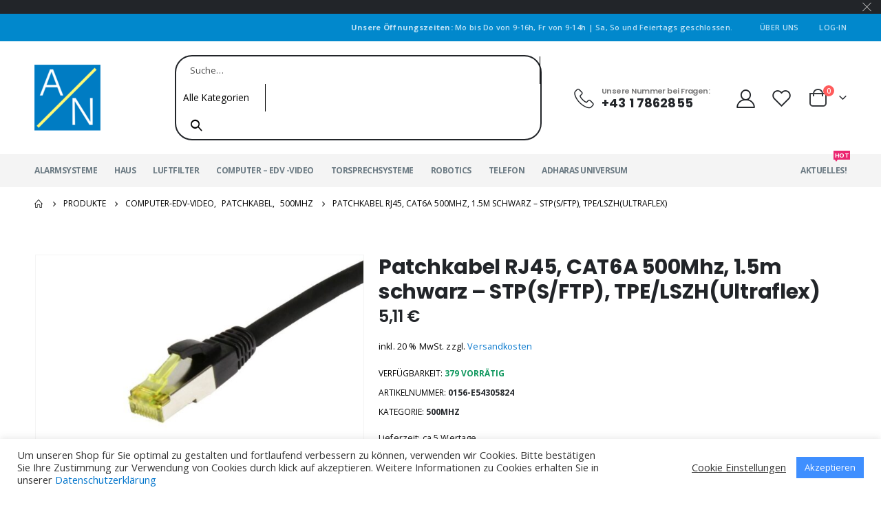

--- FILE ---
content_type: text/html; charset=UTF-8
request_url: https://shop.neuhold-nt.at/patchkabel-rj45-cat6a-500mhz-1-5m-schwarz-stps-ftp-tpe-lszhultraflex/
body_size: 23597
content:
	<!DOCTYPE html>
	<html lang="de-DE" prefix="og: http://ogp.me/ns# fb: http://ogp.me/ns/fb# product: https://ogp.me/ns/product#" prefix="og: https://ogp.me/ns#">
	<head>
		<meta http-equiv="X-UA-Compatible" content="IE=edge" />
		<meta http-equiv="Content-Type" content="text/html; charset=UTF-8" />
		<meta name="viewport" content="width=device-width, initial-scale=1, minimum-scale=1" />

		<link rel="profile" href="https://gmpg.org/xfn/11" />
		<link rel="pingback" href="https://shop.neuhold-nt.at/xmlrpc.php" />
						<script>document.documentElement.className = document.documentElement.className + ' yes-js js_active js'</script>
				
<!-- Suchmaschinenoptimierung von Rank Math - https://s.rankmath.com/home -->
<title>Patchkabel RJ45, CAT6A 500Mhz, 1.5m schwarz - STP(S/FTP), TPE/LSZH(Ultraflex) - Neuhold - Nachrichtenelektronische Anlagen e.U.</title>
<meta name="robots" content="follow, index, max-snippet:-1, max-video-preview:-1, max-image-preview:large"/>
<link rel="canonical" href="https://shop.neuhold-nt.at/patchkabel-rj45-cat6a-500mhz-1-5m-schwarz-stps-ftp-tpe-lszhultraflex/" />
<meta property="og:locale" content="de_DE" />
<meta property="og:type" content="product" />
<meta property="og:title" content="Patchkabel RJ45, CAT6A 500Mhz, 1.5m schwarz - STP(S/FTP), TPE/LSZH(Ultraflex) - Neuhold - Nachrichtenelektronische Anlagen e.U." />
<meta property="og:url" content="https://shop.neuhold-nt.at/patchkabel-rj45-cat6a-500mhz-1-5m-schwarz-stps-ftp-tpe-lszhultraflex/" />
<meta property="og:site_name" content="Neuhold - Nachrichtenelektronische Anlagen e.U." />
<meta property="og:updated_time" content="2023-05-16T11:29:09+02:00" />
<meta property="og:image" content="https://shop.neuhold-nt.at/wp-content/uploads/2023/05/ce4566448f70a73b90f77d081a69694285d4cbe7.jpg" />
<meta property="og:image:secure_url" content="https://shop.neuhold-nt.at/wp-content/uploads/2023/05/ce4566448f70a73b90f77d081a69694285d4cbe7.jpg" />
<meta property="og:image:width" content="1000" />
<meta property="og:image:height" content="705" />
<meta property="og:image:alt" content="Patchkabel RJ45, CAT6A 500Mhz, 1.5m  schwarz &#8211; STP(S/FTP), TPE/LSZH(Ultraflex)" />
<meta property="og:image:type" content="image/jpeg" />
<meta property="product:price:amount" content="4.26" />
<meta property="product:price:currency" content="EUR" />
<meta property="product:availability" content="instock" />
<meta name="twitter:card" content="summary_large_image" />
<meta name="twitter:title" content="Patchkabel RJ45, CAT6A 500Mhz, 1.5m schwarz - STP(S/FTP), TPE/LSZH(Ultraflex) - Neuhold - Nachrichtenelektronische Anlagen e.U." />
<meta name="twitter:image" content="https://shop.neuhold-nt.at/wp-content/uploads/2023/05/ce4566448f70a73b90f77d081a69694285d4cbe7.jpg" />
<meta name="twitter:label1" content="Preis" />
<meta name="twitter:data1" content="4,26&nbsp;&euro;" />
<meta name="twitter:label2" content="Verfügbarkeit" />
<meta name="twitter:data2" content="379 vorrätig" />
<script type="application/ld+json" class="rank-math-schema">{"@context":"https://schema.org","@graph":[{"@type":["LocalBusiness","Organization"],"@id":"https://shop.neuhold-nt.at/#organization","name":"Neuhold - Nachrichtenelektronische Anlagen e.U.","url":"https://shop.neuhold-nt.at","logo":{"@type":"ImageObject","@id":"https://shop.neuhold-nt.at/#logo","url":"https://shop.neuhold-nt.at/wp-content/uploads/2020/11/cropped-logo72.png","contentUrl":"https://shop.neuhold-nt.at/wp-content/uploads/2020/11/cropped-logo72.png","caption":"Neuhold - Nachrichtenelektronische Anlagen e.U.","inLanguage":"de-DE","width":"512","height":"512"},"openingHours":["Monday,Tuesday,Wednesday,Thursday,Friday,Saturday,Sunday 09:00-17:00"],"image":{"@id":"https://shop.neuhold-nt.at/#logo"}},{"@type":"WebSite","@id":"https://shop.neuhold-nt.at/#website","url":"https://shop.neuhold-nt.at","name":"Neuhold - Nachrichtenelektronische Anlagen e.U.","publisher":{"@id":"https://shop.neuhold-nt.at/#organization"},"inLanguage":"de-DE"},{"@type":"ImageObject","@id":"https://shop.neuhold-nt.at/wp-content/uploads/2023/05/ce4566448f70a73b90f77d081a69694285d4cbe7.jpg","url":"https://shop.neuhold-nt.at/wp-content/uploads/2023/05/ce4566448f70a73b90f77d081a69694285d4cbe7.jpg","width":"1000","height":"705","inLanguage":"de-DE"},{"@type":"ItemPage","@id":"https://shop.neuhold-nt.at/patchkabel-rj45-cat6a-500mhz-1-5m-schwarz-stps-ftp-tpe-lszhultraflex/#webpage","url":"https://shop.neuhold-nt.at/patchkabel-rj45-cat6a-500mhz-1-5m-schwarz-stps-ftp-tpe-lszhultraflex/","name":"Patchkabel RJ45, CAT6A 500Mhz, 1.5m schwarz - STP(S/FTP), TPE/LSZH(Ultraflex) - Neuhold - Nachrichtenelektronische Anlagen e.U.","datePublished":"2023-05-16T10:58:13+02:00","dateModified":"2023-05-16T11:29:09+02:00","isPartOf":{"@id":"https://shop.neuhold-nt.at/#website"},"primaryImageOfPage":{"@id":"https://shop.neuhold-nt.at/wp-content/uploads/2023/05/ce4566448f70a73b90f77d081a69694285d4cbe7.jpg"},"inLanguage":"de-DE"},{"@type":"Product","name":"Patchkabel RJ45, CAT6A 500Mhz, 1.5m schwarz - STP(S/FTP), TPE/LSZH(Ultraflex) - Neuhold - Nachrichtenelektronische Anlagen e.U.","sku":"0156-E54305824","category":"COMPUTER-EDV-VIDEO &gt; PATCHKABEL &gt; 500MHZ","mainEntityOfPage":{"@id":"https://shop.neuhold-nt.at/patchkabel-rj45-cat6a-500mhz-1-5m-schwarz-stps-ftp-tpe-lszhultraflex/#webpage"},"offers":{"@type":"Offer","price":"4.26","priceCurrency":"EUR","priceValidUntil":"2027-12-31","availability":"https://schema.org/InStock","itemCondition":"NewCondition","url":"https://shop.neuhold-nt.at/patchkabel-rj45-cat6a-500mhz-1-5m-schwarz-stps-ftp-tpe-lszhultraflex/","seller":{"@type":"Organization","@id":"https://shop.neuhold-nt.at/","name":"Neuhold - Nachrichtenelektronische Anlagen e.U.","url":"https://shop.neuhold-nt.at","logo":"https://shop.neuhold-nt.at/wp-content/uploads/2020/11/cropped-logo72.png"},"priceSpecification":{"price":"4.26","priceCurrency":"EUR","valueAddedTaxIncluded":"false"}},"@id":"https://shop.neuhold-nt.at/patchkabel-rj45-cat6a-500mhz-1-5m-schwarz-stps-ftp-tpe-lszhultraflex/#richSnippet","image":{"@id":"https://shop.neuhold-nt.at/wp-content/uploads/2023/05/ce4566448f70a73b90f77d081a69694285d4cbe7.jpg"}}]}</script>
<!-- /Rank Math WordPress SEO Plugin -->

<link rel='dns-prefetch' href='//fonts.googleapis.com' />
<link rel="alternate" type="application/rss+xml" title="Neuhold - Nachrichtenelektronische Anlagen e.U. &raquo; Feed" href="https://shop.neuhold-nt.at/feed/" />
<link rel="alternate" type="application/rss+xml" title="Neuhold - Nachrichtenelektronische Anlagen e.U. &raquo; Kommentar-Feed" href="https://shop.neuhold-nt.at/comments/feed/" />
		<link rel="shortcut icon" href="//shop.neuhold-nt.at/wp-content/themes/uploads/2020/11/favicon.ico" type="image/x-icon" />
				<link rel="apple-touch-icon" href="//shop.neuhold-nt.at/wp-content/uploads/2020/11/apple-icon-60x60-1.png" />
				<link rel="apple-touch-icon" sizes="120x120" href="//shop.neuhold-nt.at/wp-content/uploads/2020/11/apple-icon-120x120-1.png" />
				<link rel="apple-touch-icon" sizes="76x76" href="//shop.neuhold-nt.at/wp-content/uploads/2020/11/apple-icon-76x76-1.png" />
				<link rel="apple-touch-icon" sizes="152x152" href="//shop.neuhold-nt.at/wp-content/uploads/2020/11/apple-icon-152x152-1.png" />
			<meta name="twitter:card" content="summary_large_image">
	<meta property="twitter:title" content="Patchkabel RJ45, CAT6A 500Mhz, 1.5m  schwarz - STP(S/FTP), TPE/LSZH(Ultraflex)"/>
	<meta property="og:title" content="Patchkabel RJ45, CAT6A 500Mhz, 1.5m  schwarz - STP(S/FTP), TPE/LSZH(Ultraflex)"/>
	<meta property="og:type" content="website"/>
	<meta property="og:url" content="https://shop.neuhold-nt.at/patchkabel-rj45-cat6a-500mhz-1-5m-schwarz-stps-ftp-tpe-lszhultraflex/"/>
	<meta property="og:site_name" content="Neuhold - Nachrichtenelektronische Anlagen e.U."/>
	<meta property="og:description" content=""/>

						<meta property="og:image" content="https://shop.neuhold-nt.at/wp-content/uploads/2023/05/ce4566448f70a73b90f77d081a69694285d4cbe7.jpg"/>
				<script>
window._wpemojiSettings = {"baseUrl":"https:\/\/s.w.org\/images\/core\/emoji\/14.0.0\/72x72\/","ext":".png","svgUrl":"https:\/\/s.w.org\/images\/core\/emoji\/14.0.0\/svg\/","svgExt":".svg","source":{"concatemoji":"https:\/\/shop.neuhold-nt.at\/wp-includes\/js\/wp-emoji-release.min.js?ver=6.1.1"}};
/*! This file is auto-generated */
!function(e,a,t){var n,r,o,i=a.createElement("canvas"),p=i.getContext&&i.getContext("2d");function s(e,t){var a=String.fromCharCode,e=(p.clearRect(0,0,i.width,i.height),p.fillText(a.apply(this,e),0,0),i.toDataURL());return p.clearRect(0,0,i.width,i.height),p.fillText(a.apply(this,t),0,0),e===i.toDataURL()}function c(e){var t=a.createElement("script");t.src=e,t.defer=t.type="text/javascript",a.getElementsByTagName("head")[0].appendChild(t)}for(o=Array("flag","emoji"),t.supports={everything:!0,everythingExceptFlag:!0},r=0;r<o.length;r++)t.supports[o[r]]=function(e){if(p&&p.fillText)switch(p.textBaseline="top",p.font="600 32px Arial",e){case"flag":return s([127987,65039,8205,9895,65039],[127987,65039,8203,9895,65039])?!1:!s([55356,56826,55356,56819],[55356,56826,8203,55356,56819])&&!s([55356,57332,56128,56423,56128,56418,56128,56421,56128,56430,56128,56423,56128,56447],[55356,57332,8203,56128,56423,8203,56128,56418,8203,56128,56421,8203,56128,56430,8203,56128,56423,8203,56128,56447]);case"emoji":return!s([129777,127995,8205,129778,127999],[129777,127995,8203,129778,127999])}return!1}(o[r]),t.supports.everything=t.supports.everything&&t.supports[o[r]],"flag"!==o[r]&&(t.supports.everythingExceptFlag=t.supports.everythingExceptFlag&&t.supports[o[r]]);t.supports.everythingExceptFlag=t.supports.everythingExceptFlag&&!t.supports.flag,t.DOMReady=!1,t.readyCallback=function(){t.DOMReady=!0},t.supports.everything||(n=function(){t.readyCallback()},a.addEventListener?(a.addEventListener("DOMContentLoaded",n,!1),e.addEventListener("load",n,!1)):(e.attachEvent("onload",n),a.attachEvent("onreadystatechange",function(){"complete"===a.readyState&&t.readyCallback()})),(e=t.source||{}).concatemoji?c(e.concatemoji):e.wpemoji&&e.twemoji&&(c(e.twemoji),c(e.wpemoji)))}(window,document,window._wpemojiSettings);
</script>
<style>
img.wp-smiley,
img.emoji {
	display: inline !important;
	border: none !important;
	box-shadow: none !important;
	height: 1em !important;
	width: 1em !important;
	margin: 0 0.07em !important;
	vertical-align: -0.1em !important;
	background: none !important;
	padding: 0 !important;
}
</style>
	<link rel='stylesheet' id='wp-block-library-css' href='https://shop.neuhold-nt.at/wp-includes/css/dist/block-library/style.min.css?ver=6.1.1' media='all' />
<style id='wp-block-library-theme-inline-css'>
.wp-block-audio figcaption{color:#555;font-size:13px;text-align:center}.is-dark-theme .wp-block-audio figcaption{color:hsla(0,0%,100%,.65)}.wp-block-audio{margin:0 0 1em}.wp-block-code{border:1px solid #ccc;border-radius:4px;font-family:Menlo,Consolas,monaco,monospace;padding:.8em 1em}.wp-block-embed figcaption{color:#555;font-size:13px;text-align:center}.is-dark-theme .wp-block-embed figcaption{color:hsla(0,0%,100%,.65)}.wp-block-embed{margin:0 0 1em}.blocks-gallery-caption{color:#555;font-size:13px;text-align:center}.is-dark-theme .blocks-gallery-caption{color:hsla(0,0%,100%,.65)}.wp-block-image figcaption{color:#555;font-size:13px;text-align:center}.is-dark-theme .wp-block-image figcaption{color:hsla(0,0%,100%,.65)}.wp-block-image{margin:0 0 1em}.wp-block-pullquote{border-top:4px solid;border-bottom:4px solid;margin-bottom:1.75em;color:currentColor}.wp-block-pullquote__citation,.wp-block-pullquote cite,.wp-block-pullquote footer{color:currentColor;text-transform:uppercase;font-size:.8125em;font-style:normal}.wp-block-quote{border-left:.25em solid;margin:0 0 1.75em;padding-left:1em}.wp-block-quote cite,.wp-block-quote footer{color:currentColor;font-size:.8125em;position:relative;font-style:normal}.wp-block-quote.has-text-align-right{border-left:none;border-right:.25em solid;padding-left:0;padding-right:1em}.wp-block-quote.has-text-align-center{border:none;padding-left:0}.wp-block-quote.is-large,.wp-block-quote.is-style-large,.wp-block-quote.is-style-plain{border:none}.wp-block-search .wp-block-search__label{font-weight:700}.wp-block-search__button{border:1px solid #ccc;padding:.375em .625em}:where(.wp-block-group.has-background){padding:1.25em 2.375em}.wp-block-separator.has-css-opacity{opacity:.4}.wp-block-separator{border:none;border-bottom:2px solid;margin-left:auto;margin-right:auto}.wp-block-separator.has-alpha-channel-opacity{opacity:1}.wp-block-separator:not(.is-style-wide):not(.is-style-dots){width:100px}.wp-block-separator.has-background:not(.is-style-dots){border-bottom:none;height:1px}.wp-block-separator.has-background:not(.is-style-wide):not(.is-style-dots){height:2px}.wp-block-table{margin:"0 0 1em 0"}.wp-block-table thead{border-bottom:3px solid}.wp-block-table tfoot{border-top:3px solid}.wp-block-table td,.wp-block-table th{word-break:normal}.wp-block-table figcaption{color:#555;font-size:13px;text-align:center}.is-dark-theme .wp-block-table figcaption{color:hsla(0,0%,100%,.65)}.wp-block-video figcaption{color:#555;font-size:13px;text-align:center}.is-dark-theme .wp-block-video figcaption{color:hsla(0,0%,100%,.65)}.wp-block-video{margin:0 0 1em}.wp-block-template-part.has-background{padding:1.25em 2.375em;margin-top:0;margin-bottom:0}
</style>
<link rel='stylesheet' id='wc-blocks-vendors-style-css' href='https://shop.neuhold-nt.at/wp-content/plugins/woocommerce/packages/woocommerce-blocks/build/wc-blocks-vendors-style.css?ver=9.4.3' media='all' />
<link rel='stylesheet' id='wc-blocks-style-css' href='https://shop.neuhold-nt.at/wp-content/plugins/woocommerce/packages/woocommerce-blocks/build/wc-blocks-style.css?ver=9.4.3' media='all' />
<link rel='stylesheet' id='yith-wcan-shortcodes-css' href='https://shop.neuhold-nt.at/wp-content/plugins/yith-woocommerce-ajax-navigation/assets/css/shortcodes.css?ver=4.19.0' media='all' />
<style id='yith-wcan-shortcodes-inline-css'>
:root{
	--yith-wcan-filters_colors_titles: #434343;
	--yith-wcan-filters_colors_background: #FFFFFF;
	--yith-wcan-filters_colors_accent: #A7144C;
	--yith-wcan-filters_colors_accent_r: 167;
	--yith-wcan-filters_colors_accent_g: 20;
	--yith-wcan-filters_colors_accent_b: 76;
	--yith-wcan-color_swatches_border_radius: 100%;
	--yith-wcan-color_swatches_size: 30px;
	--yith-wcan-labels_style_background: #FFFFFF;
	--yith-wcan-labels_style_background_hover: #A7144C;
	--yith-wcan-labels_style_background_active: #A7144C;
	--yith-wcan-labels_style_text: #434343;
	--yith-wcan-labels_style_text_hover: #FFFFFF;
	--yith-wcan-labels_style_text_active: #FFFFFF;
	--yith-wcan-anchors_style_text: #434343;
	--yith-wcan-anchors_style_text_hover: #A7144C;
	--yith-wcan-anchors_style_text_active: #A7144C;
}
</style>
<link rel='stylesheet' id='jquery-selectBox-css' href='https://shop.neuhold-nt.at/wp-content/plugins/yith-woocommerce-wishlist/assets/css/jquery.selectBox.css?ver=1.2.0' media='all' />
<link rel='stylesheet' id='woocommerce_prettyPhoto_css-css' href='//shop.neuhold-nt.at/wp-content/plugins/woocommerce/assets/css/prettyPhoto.css?ver=3.1.6' media='all' />
<link rel='stylesheet' id='yith-wcwl-main-css' href='https://shop.neuhold-nt.at/wp-content/plugins/yith-woocommerce-wishlist/assets/css/style.css?ver=3.18.0' media='all' />
<style id='yith-wcwl-main-inline-css'>
.yith-wcwl-share .share-links a{color: #FFFFFF;}.yith-wcwl-share .share-links a:hover{color: #FFFFFF;}
</style>
<link rel='stylesheet' id='classic-theme-styles-css' href='https://shop.neuhold-nt.at/wp-includes/css/classic-themes.min.css?ver=1' media='all' />
<style id='global-styles-inline-css'>
body{--wp--preset--color--black: #000000;--wp--preset--color--cyan-bluish-gray: #abb8c3;--wp--preset--color--white: #ffffff;--wp--preset--color--pale-pink: #f78da7;--wp--preset--color--vivid-red: #cf2e2e;--wp--preset--color--luminous-vivid-orange: #ff6900;--wp--preset--color--luminous-vivid-amber: #fcb900;--wp--preset--color--light-green-cyan: #7bdcb5;--wp--preset--color--vivid-green-cyan: #00d084;--wp--preset--color--pale-cyan-blue: #8ed1fc;--wp--preset--color--vivid-cyan-blue: #0693e3;--wp--preset--color--vivid-purple: #9b51e0;--wp--preset--color--primary: #0074cb;--wp--preset--color--secondary: #ff7272;--wp--preset--color--tertiary: #2baab1;--wp--preset--color--quaternary: #383f48;--wp--preset--color--dark: #222529;--wp--preset--color--light: #ffffff;--wp--preset--gradient--vivid-cyan-blue-to-vivid-purple: linear-gradient(135deg,rgba(6,147,227,1) 0%,rgb(155,81,224) 100%);--wp--preset--gradient--light-green-cyan-to-vivid-green-cyan: linear-gradient(135deg,rgb(122,220,180) 0%,rgb(0,208,130) 100%);--wp--preset--gradient--luminous-vivid-amber-to-luminous-vivid-orange: linear-gradient(135deg,rgba(252,185,0,1) 0%,rgba(255,105,0,1) 100%);--wp--preset--gradient--luminous-vivid-orange-to-vivid-red: linear-gradient(135deg,rgba(255,105,0,1) 0%,rgb(207,46,46) 100%);--wp--preset--gradient--very-light-gray-to-cyan-bluish-gray: linear-gradient(135deg,rgb(238,238,238) 0%,rgb(169,184,195) 100%);--wp--preset--gradient--cool-to-warm-spectrum: linear-gradient(135deg,rgb(74,234,220) 0%,rgb(151,120,209) 20%,rgb(207,42,186) 40%,rgb(238,44,130) 60%,rgb(251,105,98) 80%,rgb(254,248,76) 100%);--wp--preset--gradient--blush-light-purple: linear-gradient(135deg,rgb(255,206,236) 0%,rgb(152,150,240) 100%);--wp--preset--gradient--blush-bordeaux: linear-gradient(135deg,rgb(254,205,165) 0%,rgb(254,45,45) 50%,rgb(107,0,62) 100%);--wp--preset--gradient--luminous-dusk: linear-gradient(135deg,rgb(255,203,112) 0%,rgb(199,81,192) 50%,rgb(65,88,208) 100%);--wp--preset--gradient--pale-ocean: linear-gradient(135deg,rgb(255,245,203) 0%,rgb(182,227,212) 50%,rgb(51,167,181) 100%);--wp--preset--gradient--electric-grass: linear-gradient(135deg,rgb(202,248,128) 0%,rgb(113,206,126) 100%);--wp--preset--gradient--midnight: linear-gradient(135deg,rgb(2,3,129) 0%,rgb(40,116,252) 100%);--wp--preset--duotone--dark-grayscale: url('#wp-duotone-dark-grayscale');--wp--preset--duotone--grayscale: url('#wp-duotone-grayscale');--wp--preset--duotone--purple-yellow: url('#wp-duotone-purple-yellow');--wp--preset--duotone--blue-red: url('#wp-duotone-blue-red');--wp--preset--duotone--midnight: url('#wp-duotone-midnight');--wp--preset--duotone--magenta-yellow: url('#wp-duotone-magenta-yellow');--wp--preset--duotone--purple-green: url('#wp-duotone-purple-green');--wp--preset--duotone--blue-orange: url('#wp-duotone-blue-orange');--wp--preset--font-size--small: 13px;--wp--preset--font-size--medium: 20px;--wp--preset--font-size--large: 36px;--wp--preset--font-size--x-large: 42px;--wp--preset--spacing--20: 0.44rem;--wp--preset--spacing--30: 0.67rem;--wp--preset--spacing--40: 1rem;--wp--preset--spacing--50: 1.5rem;--wp--preset--spacing--60: 2.25rem;--wp--preset--spacing--70: 3.38rem;--wp--preset--spacing--80: 5.06rem;}:where(.is-layout-flex){gap: 0.5em;}body .is-layout-flow > .alignleft{float: left;margin-inline-start: 0;margin-inline-end: 2em;}body .is-layout-flow > .alignright{float: right;margin-inline-start: 2em;margin-inline-end: 0;}body .is-layout-flow > .aligncenter{margin-left: auto !important;margin-right: auto !important;}body .is-layout-constrained > .alignleft{float: left;margin-inline-start: 0;margin-inline-end: 2em;}body .is-layout-constrained > .alignright{float: right;margin-inline-start: 2em;margin-inline-end: 0;}body .is-layout-constrained > .aligncenter{margin-left: auto !important;margin-right: auto !important;}body .is-layout-constrained > :where(:not(.alignleft):not(.alignright):not(.alignfull)){max-width: var(--wp--style--global--content-size);margin-left: auto !important;margin-right: auto !important;}body .is-layout-constrained > .alignwide{max-width: var(--wp--style--global--wide-size);}body .is-layout-flex{display: flex;}body .is-layout-flex{flex-wrap: wrap;align-items: center;}body .is-layout-flex > *{margin: 0;}:where(.wp-block-columns.is-layout-flex){gap: 2em;}.has-black-color{color: var(--wp--preset--color--black) !important;}.has-cyan-bluish-gray-color{color: var(--wp--preset--color--cyan-bluish-gray) !important;}.has-white-color{color: var(--wp--preset--color--white) !important;}.has-pale-pink-color{color: var(--wp--preset--color--pale-pink) !important;}.has-vivid-red-color{color: var(--wp--preset--color--vivid-red) !important;}.has-luminous-vivid-orange-color{color: var(--wp--preset--color--luminous-vivid-orange) !important;}.has-luminous-vivid-amber-color{color: var(--wp--preset--color--luminous-vivid-amber) !important;}.has-light-green-cyan-color{color: var(--wp--preset--color--light-green-cyan) !important;}.has-vivid-green-cyan-color{color: var(--wp--preset--color--vivid-green-cyan) !important;}.has-pale-cyan-blue-color{color: var(--wp--preset--color--pale-cyan-blue) !important;}.has-vivid-cyan-blue-color{color: var(--wp--preset--color--vivid-cyan-blue) !important;}.has-vivid-purple-color{color: var(--wp--preset--color--vivid-purple) !important;}.has-black-background-color{background-color: var(--wp--preset--color--black) !important;}.has-cyan-bluish-gray-background-color{background-color: var(--wp--preset--color--cyan-bluish-gray) !important;}.has-white-background-color{background-color: var(--wp--preset--color--white) !important;}.has-pale-pink-background-color{background-color: var(--wp--preset--color--pale-pink) !important;}.has-vivid-red-background-color{background-color: var(--wp--preset--color--vivid-red) !important;}.has-luminous-vivid-orange-background-color{background-color: var(--wp--preset--color--luminous-vivid-orange) !important;}.has-luminous-vivid-amber-background-color{background-color: var(--wp--preset--color--luminous-vivid-amber) !important;}.has-light-green-cyan-background-color{background-color: var(--wp--preset--color--light-green-cyan) !important;}.has-vivid-green-cyan-background-color{background-color: var(--wp--preset--color--vivid-green-cyan) !important;}.has-pale-cyan-blue-background-color{background-color: var(--wp--preset--color--pale-cyan-blue) !important;}.has-vivid-cyan-blue-background-color{background-color: var(--wp--preset--color--vivid-cyan-blue) !important;}.has-vivid-purple-background-color{background-color: var(--wp--preset--color--vivid-purple) !important;}.has-black-border-color{border-color: var(--wp--preset--color--black) !important;}.has-cyan-bluish-gray-border-color{border-color: var(--wp--preset--color--cyan-bluish-gray) !important;}.has-white-border-color{border-color: var(--wp--preset--color--white) !important;}.has-pale-pink-border-color{border-color: var(--wp--preset--color--pale-pink) !important;}.has-vivid-red-border-color{border-color: var(--wp--preset--color--vivid-red) !important;}.has-luminous-vivid-orange-border-color{border-color: var(--wp--preset--color--luminous-vivid-orange) !important;}.has-luminous-vivid-amber-border-color{border-color: var(--wp--preset--color--luminous-vivid-amber) !important;}.has-light-green-cyan-border-color{border-color: var(--wp--preset--color--light-green-cyan) !important;}.has-vivid-green-cyan-border-color{border-color: var(--wp--preset--color--vivid-green-cyan) !important;}.has-pale-cyan-blue-border-color{border-color: var(--wp--preset--color--pale-cyan-blue) !important;}.has-vivid-cyan-blue-border-color{border-color: var(--wp--preset--color--vivid-cyan-blue) !important;}.has-vivid-purple-border-color{border-color: var(--wp--preset--color--vivid-purple) !important;}.has-vivid-cyan-blue-to-vivid-purple-gradient-background{background: var(--wp--preset--gradient--vivid-cyan-blue-to-vivid-purple) !important;}.has-light-green-cyan-to-vivid-green-cyan-gradient-background{background: var(--wp--preset--gradient--light-green-cyan-to-vivid-green-cyan) !important;}.has-luminous-vivid-amber-to-luminous-vivid-orange-gradient-background{background: var(--wp--preset--gradient--luminous-vivid-amber-to-luminous-vivid-orange) !important;}.has-luminous-vivid-orange-to-vivid-red-gradient-background{background: var(--wp--preset--gradient--luminous-vivid-orange-to-vivid-red) !important;}.has-very-light-gray-to-cyan-bluish-gray-gradient-background{background: var(--wp--preset--gradient--very-light-gray-to-cyan-bluish-gray) !important;}.has-cool-to-warm-spectrum-gradient-background{background: var(--wp--preset--gradient--cool-to-warm-spectrum) !important;}.has-blush-light-purple-gradient-background{background: var(--wp--preset--gradient--blush-light-purple) !important;}.has-blush-bordeaux-gradient-background{background: var(--wp--preset--gradient--blush-bordeaux) !important;}.has-luminous-dusk-gradient-background{background: var(--wp--preset--gradient--luminous-dusk) !important;}.has-pale-ocean-gradient-background{background: var(--wp--preset--gradient--pale-ocean) !important;}.has-electric-grass-gradient-background{background: var(--wp--preset--gradient--electric-grass) !important;}.has-midnight-gradient-background{background: var(--wp--preset--gradient--midnight) !important;}.has-small-font-size{font-size: var(--wp--preset--font-size--small) !important;}.has-medium-font-size{font-size: var(--wp--preset--font-size--medium) !important;}.has-large-font-size{font-size: var(--wp--preset--font-size--large) !important;}.has-x-large-font-size{font-size: var(--wp--preset--font-size--x-large) !important;}
.wp-block-navigation a:where(:not(.wp-element-button)){color: inherit;}
:where(.wp-block-columns.is-layout-flex){gap: 2em;}
.wp-block-pullquote{font-size: 1.5em;line-height: 1.6;}
</style>
<link rel='stylesheet' id='contact-form-7-css' href='https://shop.neuhold-nt.at/wp-content/plugins/contact-form-7/includes/css/styles.css?ver=5.7.4' media='all' />
<link rel='stylesheet' id='cookie-law-info-css' href='https://shop.neuhold-nt.at/wp-content/plugins/cookie-law-info/legacy/public/css/cookie-law-info-public.css?ver=3.0.8' media='all' />
<link rel='stylesheet' id='cookie-law-info-gdpr-css' href='https://shop.neuhold-nt.at/wp-content/plugins/cookie-law-info/legacy/public/css/cookie-law-info-gdpr.css?ver=3.0.8' media='all' />
<style id='woocommerce-inline-inline-css'>
.woocommerce form .form-row .required { visibility: visible; }
</style>
<link rel='stylesheet' id='woocommerce-gzd-layout-css' href='https://shop.neuhold-nt.at/wp-content/plugins/woocommerce-germanized/assets/css/layout.min.css?ver=3.11.3' media='all' />
<style id='woocommerce-gzd-layout-inline-css'>
.woocommerce-checkout .shop_table { background-color: #eeeeee; } .product p.deposit-packaging-type { font-size: 1.25em !important; } p.woocommerce-shipping-destination { display: none; }
                .wc-gzd-nutri-score-value-a {
                    background: url(https://shop.neuhold-nt.at/wp-content/plugins/woocommerce-germanized/assets/images/nutri-score-a.svg) no-repeat;
                }
                .wc-gzd-nutri-score-value-b {
                    background: url(https://shop.neuhold-nt.at/wp-content/plugins/woocommerce-germanized/assets/images/nutri-score-b.svg) no-repeat;
                }
                .wc-gzd-nutri-score-value-c {
                    background: url(https://shop.neuhold-nt.at/wp-content/plugins/woocommerce-germanized/assets/images/nutri-score-c.svg) no-repeat;
                }
                .wc-gzd-nutri-score-value-d {
                    background: url(https://shop.neuhold-nt.at/wp-content/plugins/woocommerce-germanized/assets/images/nutri-score-d.svg) no-repeat;
                }
                .wc-gzd-nutri-score-value-e {
                    background: url(https://shop.neuhold-nt.at/wp-content/plugins/woocommerce-germanized/assets/images/nutri-score-e.svg) no-repeat;
                }
            
</style>
<link rel='stylesheet' id='yith_wcas_frontend-css' href='https://shop.neuhold-nt.at/wp-content/plugins/yith-woocommerce-ajax-search/assets/css/yith_wcas_ajax_search.css?ver=1.28.0' media='all' />
<link rel='stylesheet' id='porto-css-vars-css' href='https://shop.neuhold-nt.at/wp-content/uploads/porto_styles/theme_css_vars.css?ver=6.6.1' media='all' />
<link rel='stylesheet' id='js_composer_front-css' href='https://shop.neuhold-nt.at/wp-content/plugins/js_composer/assets/css/js_composer.min.css?ver=6.8.0' media='all' />
<link rel='stylesheet' id='porto-google-fonts-css' href='//fonts.googleapis.com/css?family=Open+Sans%3A400%2C500%2C600%2C700%2C800%7CPoppins%3A400%2C500%2C600%2C700%2C800%7CPlayfair+Display%3A400%2C700%7COswald%3A400%2C600%2C700&#038;ver=6.1.1' media='all' />
<link rel='stylesheet' id='bootstrap-css' href='https://shop.neuhold-nt.at/wp-content/uploads/porto_styles/bootstrap.css?ver=6.6.1' media='all' />
<link rel='stylesheet' id='porto-plugins-css' href='https://shop.neuhold-nt.at/wp-content/themes/porto/css/plugins.css?ver=6.6.1' media='all' />
<link rel='stylesheet' id='porto-theme-css' href='https://shop.neuhold-nt.at/wp-content/themes/porto/css/theme.css?ver=6.6.1' media='all' />
<link rel='stylesheet' id='porto-shortcodes-css' href='https://shop.neuhold-nt.at/wp-content/uploads/porto_styles/shortcodes.css?ver=6.6.1' media='all' />
<link rel='stylesheet' id='porto-theme-shop-css' href='https://shop.neuhold-nt.at/wp-content/themes/porto/css/theme_shop.css?ver=6.6.1' media='all' />
<link rel='stylesheet' id='porto-theme-wpb-css' href='https://shop.neuhold-nt.at/wp-content/themes/porto/css/theme_wpb.css?ver=6.6.1' media='all' />
<link rel='stylesheet' id='porto-dynamic-style-css' href='https://shop.neuhold-nt.at/wp-content/uploads/porto_styles/dynamic_style.css?ver=6.6.1' media='all' />
<link rel='stylesheet' id='porto-type-builder-css' href='https://shop.neuhold-nt.at/wp-content/plugins/porto-functionality/builders/assets/type-builder.css?ver=2.6.1' media='all' />
<link rel='stylesheet' id='porto-sp-skeleton-css' href='https://shop.neuhold-nt.at/wp-content/themes/porto/css/theme/shop/single-product/skeleton.css?ver=6.6.1' media='all' />
<link rel='stylesheet' id='porto-style-css' href='https://shop.neuhold-nt.at/wp-content/themes/porto/style.css?ver=6.6.1' media='all' />
<style id='porto-style-inline-css'>
.side-header-narrow-bar-logo{max-width:220px}@media (min-width:992px){}.page-top ul.breadcrumb > li.home{display:inline-block}.page-top ul.breadcrumb > li.home a{position:relative;width:14px;text-indent:-9999px}.page-top ul.breadcrumb > li.home a:after{content:"\e883";font-family:'porto';float:left;text-indent:0}.product-images .img-thumbnail .inner,.product-images .img-thumbnail .inner img{-webkit-transform:none;transform:none}.sticky-product{position:fixed;top:0;left:0;width:100%;z-index:100;background-color:#fff;box-shadow:0 3px 5px rgba(0,0,0,0.08);padding:15px 0}.sticky-product.pos-bottom{top:auto;bottom:0;box-shadow:0 -3px 5px rgba(0,0,0,0.08)}.sticky-product .container{display:-ms-flexbox;display:flex;-ms-flex-align:center;align-items:center;-ms-flex-wrap:wrap;flex-wrap:wrap}.sticky-product .sticky-image{max-width:60px;margin-right:15px}.sticky-product .add-to-cart{-ms-flex:1;flex:1;text-align:right;margin-top:5px}.sticky-product .product-name{font-size:16px;font-weight:600;line-height:inherit;margin-bottom:0}.sticky-product .sticky-detail{line-height:1.5;display:-ms-flexbox;display:flex}.sticky-product .star-rating{margin:5px 15px;font-size:1em}.sticky-product .availability{padding-top:2px}.sticky-product .sticky-detail .price{font-family:Poppins,Poppins,sans-serif;font-weight:400;margin-bottom:0;font-size:1.3em;line-height:1.5}@media (max-width:992px){.sticky-product .container{padding-left:var(--porto-grid-gutter-width);padding-right:var(--porto-grid-gutter-width)}}@media (max-width:767px){.sticky-product{display:none}}#header.sticky-header .main-menu > li.menu-item > a,#header.sticky-header .main-menu > li.menu-custom-content a{color:#6b7a83}#header.sticky-header .main-menu > li.menu-item:hover > a,#header.sticky-header .main-menu > li.menu-item.active:hover > a,#header.sticky-header .main-menu > li.menu-custom-content:hover a{color:#0088cc}.home-banner-slider h2.vc_custom_heading,.custom-font4{font-family:'Segoe Script','Savoye LET'}.ls-80{letter-spacing:.08em}.ls-n-20{letter-spacing:-0.02em}.btn{font-family:Poppins;letter-spacing:.01em;font-weight:700}.btn-modern{font-size:.8125rem;padding:1em 2.8em}.btn-flat{padding:0 !important;background:none !important;border:none !important;border-bottom:1px solid transparent !important;box-shadow:none !important;text-transform:uppercase;font-size:.75rem}.porto-block-html-top{font-family:Poppins;font-weight:500;font-size:.9286em;line-height:1.4;letter-spacing:.025em;overflow:hidden}.porto-block-html-top .mfp-close{top:50%;transform:translateY(-50%) rotateZ(45deg);color:inherit;opacity:.7}.porto-block-html-top small{font-size:.8461em;font-weight:400;opacity:.5}.porto-block-html-top a{text-transform:uppercase;display:inline-block;padding:.4rem .5rem;font-size:0.625rem;font-weight:700;background:#151719;color:#fff;text-decoration:none}#header .header-contact{display:-ms-inline-flexbox;display:inline-flex;-ms-flex-align:center;align-items:center;margin:0;padding:0;border-right:none}#main-menu .mega-menu > li.menu-item{margin-right:25px}#header .porto-sicon-box .porto-icon{margin-right:3px}#header .wishlist i,#header .my-account i{font-size:27px;display:block}#header .header-top .top-links + .gap{visibility:visible;height:20px;line-height:1;vertical-align:middle;color:transparent;width:1px;background:rgba(255,255,255,.18);display:inline-block}@media (min-width:992px){#header .searchform{border:none}#header .header-main .header-left{min-width:16%}#header .header-main .header-center,#header .searchform .text{flex:1}#header .header-main .searchform-popup,#header .header-main .searchform,#header .header-main .searchform-cats input{width:100%;box-shadow:none}}@media (max-width:575px){#header .header-right .searchform{right:-120px}#header .header-top .welcome-msg,#header .header-top .top-links + .gap{display:none}}#mini-cart{font-size:32px !important}#mini-cart .minicart-icon{width:25px;height:20px;border:2px solid #222529;border-radius:0 0 5px 5px;position:relative;opacity:.9;margin:6px 3px 0}#mini-cart .minicart-icon:before{content:'';position:absolute;border:2px solid;border-color:inherit;border-bottom:none;border-radius:10px 10px 0 0;left:50%;top:-8px;margin-left:-7.5px;width:15px;height:11px}.mobile-sidebar .sidebar-toggle{top:23%}.sticky-header a{color:#222529}#header .searchform-popup .search-toggle{font-size:21px}.mega-menu > li.menu-item > a > i,.mega-menu .menu-custom-block i:not(.tip-arrow){display:none}.sidebar-menu > li.menu-item > a{color:#555}.sidebar-menu > li.menu-item > a > i,.sidebar-menu > li.menu-custom-item a > i{color:#444;position:relative;top:1px}.sidebar-menu > li.menu-item.active > a{color:#fff}.sidebar-menu > li.menu-item.active{background:#08c}.sidebar-menu > li.menu-item.active + li.menu-item > a{border-top:none}.sidebar-menu > li.menu-item.active > a > i,.sidebar-menu > li.menu-item:hover > a > i,.sidebar-menu > li.menu-custom-item:hover a > i{color:inherit}.sidebar-menu .menu-custom-block a:hover{padding-left:21px;padding-right:28px}.main-sidebar-menu .sidebar-menu > li.menu-item > a,.main-sidebar-menu .sidebar-menu .menu-custom-item a{text-transform:none}.widget_sidebar_menu{border-color:#e7e7e7}.widget_sidebar_menu .widget-title{padding:14px 28px;font-size:1em;line-height:18px;font-family:Poppins;color:#222529;letter-spacing:-0.025em;border-bottom:none}.sidebar-menu > li.menu-item > a,.sidebar-menu .menu-custom-block a{border-top-color:#e7e7e7;margin-left:16px;margin-right:18px;padding:14px 12px 14px 5px}#side-nav-panel .accordion-menu i,#side-nav-panel .menu-custom-block i{margin-right:10px;display:inline-block}.owl-carousel.nav-inside-left .owl-dots{left:5.5%;bottom:2rem}.home-banner-slider .owl-dots .owl-dot span{color:#222529 !important;border-color:#222529}.sidebar-content .wysija-paragraph{position:relative}.sidebar-content .wysija-paragraph:before{content:"\e01f";font-family:'Simple-Line-Icons';position:absolute;left:16px;top:50%;margin-top:-10px;line-height:20px;font-size:15px;color:#222529;z-index:1}.sidebar-content .widget_wysija .wysija-input{font-size:0.8125rem;padding-left:40px !important;border:none;box-shadow:none;border-radius:30px;height:3rem}.sidebar-content .widget_wysija .btn{width:auto;padding:.8em 2em;border-radius:0}.sidebar-content .testimonial.testimonial-style-4 blockquote p{line-height:inherit;font-size:0.8125rem;letter-spacing:.001em}.sidebar-content .testimonial blockquote:before{font-family:'Playfair Display';font-size:54px;color:#222529;font-weight:900;left:1rem}.sidebar-content .testimonial blockquote{padding:15px 15px 15px 52px}.sidebar-content .testimonial .testimonial-author{margin:16px 0 8px 16px}.sidebar-content .testimonial .testimonial-author strong{font-size:1rem}.sidebar-content .testimonial .testimonial-author span{font-weight:400}.sidebar-content .sidebar-testimonial .owl-dots{left:57px;bottom:40px}.post-carousel .post-item .post-date{position:absolute;top:10px;left:20px;font-family:Poppins;background:#222529;letter-spacing:.05em;width:45px}.post-carousel .post-date .day{background:none;color:#fff;padding-bottom:0;font-size:1.125rem;line-height:1}.post-carousel .post-date .month{background:none;padding-bottom:8px;line-height:1;font-size:.7rem;text-transform:uppercase;opacity:.6;font-weight:400}.post-carousel .post-item .post-date ~ *{margin-left:0}.post-carousel h4{font-family:'Open Sans';font-size:1.125rem}.post-carousel .post-item .post-excerpt{font-size:.9286em}.post-carousel .owl-dots{text-align:left;padding-left:10px}.main-content,.left-sidebar,.right-sidebar{padding-top:0}#mini-cart .buttons a{background:#222529}ul.products li.product-col .product-image .inner:before{content:'';position:absolute;left:0;top:0;width:100%;height:100%;background:rgba(0,0,0,0.1);z-index:2;opacity:0;transition:opacity .2s}ul.products li.product-col:hover .product-image .inner:before{opacity:1}ul.product_list_widget li .product-details a,.widget ul.product_list_widget li .product-details a{color:#222529}ul.products li.product-col .add_to_cart_button,.add-links .add_to_cart_read_more,.add-links .add_to_cart_button{font-size:12px;font-weight:600}.porto-sicon-box .porto-sicon-header p{font-family:Poppins;margin-bottom:0}.top-icon .porto-sicon-header{margin-bottom:.75rem}.coupon-sale-text{transform:rotate(-2deg);letter-spacing:-0.02em;position:relative;font-weight:700}.coupon-sale-text b{display:inline-block;font-size:1.6em;padding:4px 8px}.coupon-sale-text i{font-style:normal;position:absolute;left:-2.25em;top:50%;transform:translateY(-50%) rotate(-90deg);font-size:.65em;opacity:.6;letter-spacing:0}.section-title,.slider-title,ul.products li.product-col h3{font-family:'Open Sans';color:#222529}.widget{margin-top:1.5rem;margin-bottom:1.5rem}.widget .widgettitle{font-size:1rem;letter-spacing:-0.02em}.sidebar-content .widget-title{font-size:0.9375rem;color:#222529}#footer .widgettitle,#footer .widget-title{font-size:.9375rem;font-weight:600}#footer .footer-main > .container:after{content:'';display:block;position:absolute;left:10px;bottom:0;right:10px;border-bottom:1px solid #313438}html #topcontrol{width:40px;height:40px;right:15px}#footer .share-links a{width:40px;height:40px;border-radius:20px;border:1px solid #313438;box-shadow:none}#footer .widget .tagcloud a{font-family:'Open Sans';background:none;color:inherit;border-radius:0;font-size:11px !important;font-weight:400;text-transform:none;padding:.6em;border:1px solid #313438}#footer .widget .tagcloud a:hover{border-color:#fff;color:#fff}#footer .widget{margin-bottom:20px}#footer .widget + .widget{margin-top:20px}#footer .widget.contact-info i{display:none}#footer .contact-details strong{line-height:1em}#footer .contact-details strong,#footer .contact-details span{padding-left:0}.newsletter-popup-form .formError .formErrorContent{color:#fff !important;width:165px}.newsletter-popup-form .wysija-submit:hover{background:#e6e6e6}.newsletter-popup-form{position:relative;max-width:700px;width:100%;margin-left:auto;margin-right:auto;box-shadow:0 10px 25px rgba(0,0,0,0.5);background:url(//sw-themes.com/porto_dummy/wp-content/uploads/2016/06/newsletter_popup_bg.jpg) no-repeat;background-size:cover;padding:30px 30px 10px;background-position:bottom center}.newsletter-popup-form .porto-modal-content{max-width:332px;padding:0;text-align:center;width:100%;background:none}.newsletter-popup-form h2{color:#313131;font-size:16px;font-weight:700;letter-spacing:0;margin:20px 0 12px}.newsletter-popup-form .widget_wysija{color:#444;font-size:13px;line-height:1.4}.newsletter-popup-form .widget_wysija:after{content:'';display:block;clear:both}.newsletter-popup-form .wysija-paragraph{float:left;margin-top:0;text-align:left;width:83%;margin-bottom:15px}.newsletter-popup-form .wysija-submit{background:#fff;border-color:#ccc;border-radius:0 5px 5px 0;color:#686868;float:left;margin-left:-2px;margin-top:0;padding:0 12px;height:34px}.newsletter-popup-form .wysija-input{border:1px solid #ccc;border-radius:5px 0 0 5px;box-shadow:0 1px 1px rgba(0,0,0,0.075) inset;color:#bfbfa6;font-size:13px;padding:7px 12px;width:100%}.newsletter-popup-form .checkbox{color:#777;font-size:11px}.rtl .newsletter-popup-form .wysija-paragraph{float:right;text-align:right}.rtl .newsletter-popup-form .wysija-submit{border-radius:5px 0 0 5px;float:right;margin-right:-2px;margin-left:0}.rtl .newsletter-popup-form .wysija-input{border-radius:0 5px 5px 0}.rtl #main-menu .mega-menu > li.menu-item{margin-left:26px;margin-right:0}.rtl #header .porto-sicon-box .porto-icon{margin-left:3px;margin-right:0}.rtl .sidebar-menu .menu-custom-block a:hover{padding-right:21px;padding-left:28px}.rtl .sidebar-menu > li.menu-item > a,.rtl .sidebar-menu .menu-custom-block a{margin-right:16px;margin-left:18px;padding:14px 5px 14px 14px}.rtl #side-nav-panel .accordion-menu i,.rtl #side-nav-panel .menu-custom-block i{margin-left:10px;margin-right:0}.rtl .owl-carousel.nav-inside-left .owl-dots{right:5.5%;left:auto}.rtl .sidebar-menu > li.menu-item > a > i,.rtl .sidebar-menu > li.menu-custom-item a > i{float:right}.rtl .sidebar-content .testimonial blockquote{padding-right:52px;padding-left:15px}.rtl .sidebar-content .testimonial .testimonial-author{margin:16px 16px 8px 0}.rtl .sidebar-content .sidebar-testimonial .owl-dots{right:57px;left:auto}.rtl .post-carousel .post-item .post-date{right:20px;left:auto}.rtl .post-carousel .post-item .post-date ~ *{margin-right:0}.rtl .post-carousel .owl-dots{text-align:right;padding-right:10px;padding-left:0}.rtl .sidebar-content .widget_wysija .wysija-input{padding-right:40px !important;padding-left:12px !important}.rtl .sidebar-content .wysija-paragraph:before{left:auto;right:16px}
</style>
<script src='https://shop.neuhold-nt.at/wp-includes/js/jquery/jquery.min.js?ver=3.6.1' id='jquery-core-js'></script>
<script src='https://shop.neuhold-nt.at/wp-includes/js/jquery/jquery-migrate.min.js?ver=3.3.2' id='jquery-migrate-js'></script>
<script id='cookie-law-info-js-extra'>
var Cli_Data = {"nn_cookie_ids":[],"cookielist":[],"non_necessary_cookies":[],"ccpaEnabled":"","ccpaRegionBased":"","ccpaBarEnabled":"","strictlyEnabled":["necessary","obligatoire"],"ccpaType":"gdpr","js_blocking":"1","custom_integration":"","triggerDomRefresh":"","secure_cookies":""};
var cli_cookiebar_settings = {"animate_speed_hide":"500","animate_speed_show":"500","background":"#FFF","border":"#b1a6a6c2","border_on":"","button_1_button_colour":"#3f8fff","button_1_button_hover":"#3272cc","button_1_link_colour":"#fff","button_1_as_button":"1","button_1_new_win":"","button_2_button_colour":"#333","button_2_button_hover":"#292929","button_2_link_colour":"#444","button_2_as_button":"","button_2_hidebar":"","button_3_button_colour":"#3566bb","button_3_button_hover":"#2a5296","button_3_link_colour":"#fff","button_3_as_button":"1","button_3_new_win":"","button_4_button_colour":"#000","button_4_button_hover":"#000000","button_4_link_colour":"#333333","button_4_as_button":"","button_7_button_colour":"#61a229","button_7_button_hover":"#4e8221","button_7_link_colour":"#fff","button_7_as_button":"1","button_7_new_win":"","font_family":"inherit","header_fix":"","notify_animate_hide":"1","notify_animate_show":"","notify_div_id":"#cookie-law-info-bar","notify_position_horizontal":"right","notify_position_vertical":"bottom","scroll_close":"","scroll_close_reload":"","accept_close_reload":"","reject_close_reload":"","showagain_tab":"","showagain_background":"#fff","showagain_border":"#000","showagain_div_id":"#cookie-law-info-again","showagain_x_position":"100px","text":"#333333","show_once_yn":"","show_once":"10000","logging_on":"","as_popup":"","popup_overlay":"1","bar_heading_text":"","cookie_bar_as":"banner","popup_showagain_position":"bottom-right","widget_position":"left"};
var log_object = {"ajax_url":"https:\/\/shop.neuhold-nt.at\/wp-admin\/admin-ajax.php"};
</script>
<script src='https://shop.neuhold-nt.at/wp-content/plugins/cookie-law-info/legacy/public/js/cookie-law-info-public.js?ver=3.0.8' id='cookie-law-info-js'></script>
<script src='https://shop.neuhold-nt.at/wp-content/plugins/woocommerce/assets/js/jquery-blockui/jquery.blockUI.min.js?ver=2.7.0-wc.7.4.0' id='jquery-blockui-js'></script>
<script id='wc-add-to-cart-js-extra'>
var wc_add_to_cart_params = {"ajax_url":"\/wp-admin\/admin-ajax.php","wc_ajax_url":"\/?wc-ajax=%%endpoint%%","i18n_view_cart":"Warenkorb anzeigen","cart_url":"https:\/\/shop.neuhold-nt.at\/warenkorb\/","is_cart":"","cart_redirect_after_add":"no"};
</script>
<script src='https://shop.neuhold-nt.at/wp-content/plugins/woocommerce/assets/js/frontend/add-to-cart.min.js?ver=7.4.0' id='wc-add-to-cart-js'></script>
<script src='https://shop.neuhold-nt.at/wp-content/plugins/js_composer/assets/js/vendors/woocommerce-add-to-cart.js?ver=6.8.0' id='vc_woocommerce-add-to-cart-js-js'></script>
<link rel="https://api.w.org/" href="https://shop.neuhold-nt.at/wp-json/" /><link rel="alternate" type="application/json" href="https://shop.neuhold-nt.at/wp-json/wp/v2/product/6703" /><link rel="EditURI" type="application/rsd+xml" title="RSD" href="https://shop.neuhold-nt.at/xmlrpc.php?rsd" />
<link rel="wlwmanifest" type="application/wlwmanifest+xml" href="https://shop.neuhold-nt.at/wp-includes/wlwmanifest.xml" />
<meta name="generator" content="WordPress 6.1.1" />
<meta name="generator" content="WooCommerce 7.4.0" />
<link rel='shortlink' href='https://shop.neuhold-nt.at/?p=6703' />
<link rel="alternate" type="application/json+oembed" href="https://shop.neuhold-nt.at/wp-json/oembed/1.0/embed?url=https%3A%2F%2Fshop.neuhold-nt.at%2Fpatchkabel-rj45-cat6a-500mhz-1-5m-schwarz-stps-ftp-tpe-lszhultraflex%2F" />
<link rel="alternate" type="text/xml+oembed" href="https://shop.neuhold-nt.at/wp-json/oembed/1.0/embed?url=https%3A%2F%2Fshop.neuhold-nt.at%2Fpatchkabel-rj45-cat6a-500mhz-1-5m-schwarz-stps-ftp-tpe-lszhultraflex%2F&#038;format=xml" />
	<noscript><style>.woocommerce-product-gallery{ opacity: 1 !important; }</style></noscript>
	<meta name="generator" content="Powered by WPBakery Page Builder - drag and drop page builder for WordPress."/>
<meta name="generator" content="Powered by Slider Revolution 6.5.11 - responsive, Mobile-Friendly Slider Plugin for WordPress with comfortable drag and drop interface." />
<link rel="icon" href="https://shop.neuhold-nt.at/wp-content/uploads/2020/11/cropped-logo72-32x32.png" sizes="32x32" />
<link rel="icon" href="https://shop.neuhold-nt.at/wp-content/uploads/2020/11/cropped-logo72-192x192.png" sizes="192x192" />
<link rel="apple-touch-icon" href="https://shop.neuhold-nt.at/wp-content/uploads/2020/11/cropped-logo72-180x180.png" />
<meta name="msapplication-TileImage" content="https://shop.neuhold-nt.at/wp-content/uploads/2020/11/cropped-logo72-270x270.png" />
<script type="text/javascript">function setREVStartSize(e){
			//window.requestAnimationFrame(function() {				 
				window.RSIW = window.RSIW===undefined ? window.innerWidth : window.RSIW;	
				window.RSIH = window.RSIH===undefined ? window.innerHeight : window.RSIH;	
				try {								
					var pw = document.getElementById(e.c).parentNode.offsetWidth,
						newh;
					pw = pw===0 || isNaN(pw) ? window.RSIW : pw;
					e.tabw = e.tabw===undefined ? 0 : parseInt(e.tabw);
					e.thumbw = e.thumbw===undefined ? 0 : parseInt(e.thumbw);
					e.tabh = e.tabh===undefined ? 0 : parseInt(e.tabh);
					e.thumbh = e.thumbh===undefined ? 0 : parseInt(e.thumbh);
					e.tabhide = e.tabhide===undefined ? 0 : parseInt(e.tabhide);
					e.thumbhide = e.thumbhide===undefined ? 0 : parseInt(e.thumbhide);
					e.mh = e.mh===undefined || e.mh=="" || e.mh==="auto" ? 0 : parseInt(e.mh,0);		
					if(e.layout==="fullscreen" || e.l==="fullscreen") 						
						newh = Math.max(e.mh,window.RSIH);					
					else{					
						e.gw = Array.isArray(e.gw) ? e.gw : [e.gw];
						for (var i in e.rl) if (e.gw[i]===undefined || e.gw[i]===0) e.gw[i] = e.gw[i-1];					
						e.gh = e.el===undefined || e.el==="" || (Array.isArray(e.el) && e.el.length==0)? e.gh : e.el;
						e.gh = Array.isArray(e.gh) ? e.gh : [e.gh];
						for (var i in e.rl) if (e.gh[i]===undefined || e.gh[i]===0) e.gh[i] = e.gh[i-1];
											
						var nl = new Array(e.rl.length),
							ix = 0,						
							sl;					
						e.tabw = e.tabhide>=pw ? 0 : e.tabw;
						e.thumbw = e.thumbhide>=pw ? 0 : e.thumbw;
						e.tabh = e.tabhide>=pw ? 0 : e.tabh;
						e.thumbh = e.thumbhide>=pw ? 0 : e.thumbh;					
						for (var i in e.rl) nl[i] = e.rl[i]<window.RSIW ? 0 : e.rl[i];
						sl = nl[0];									
						for (var i in nl) if (sl>nl[i] && nl[i]>0) { sl = nl[i]; ix=i;}															
						var m = pw>(e.gw[ix]+e.tabw+e.thumbw) ? 1 : (pw-(e.tabw+e.thumbw)) / (e.gw[ix]);					
						newh =  (e.gh[ix] * m) + (e.tabh + e.thumbh);
					}
					var el = document.getElementById(e.c);
					if (el!==null && el) el.style.height = newh+"px";					
					el = document.getElementById(e.c+"_wrapper");
					if (el!==null && el) {
						el.style.height = newh+"px";
						el.style.display = "block";
					}
				} catch(e){
					console.log("Failure at Presize of Slider:" + e)
				}					   
			//});
		  };</script>
		<style id="wp-custom-css">
			.cart-items-text{
	display:none;
}
.product{
	margin-top: 50px;
}
#header .searchform {border:2px solid!important;}

.is-style-wide{
	border-width:2px;
}
.product-stock.in-stock span.stock{
	color:#0c965c;
}
.sticky-product .star-rating{
	display:none;
}
.sticky-product .availability {
    padding-top: 2px;
		margin-left:30px;
}
.wpb_button, .wpb_content_element, ul.wpb_thumbnails-fluid > li {
    margin-bottom: 15px;
}
.grecaptcha-badge{ visibility: hidden;}		</style>
		<noscript><style> .wpb_animate_when_almost_visible { opacity: 1; }</style></noscript>	</head>
	<body class="product-template-default single single-product postid-6703 wp-embed-responsive theme-porto woocommerce woocommerce-page woocommerce-no-js yith-wcan-free full blog-1 wpb-js-composer js-comp-ver-6.8.0 vc_responsive">
<svg xmlns="http://www.w3.org/2000/svg" viewBox="0 0 0 0" width="0" height="0" focusable="false" role="none" style="visibility: hidden; position: absolute; left: -9999px; overflow: hidden;" ><defs><filter id="wp-duotone-dark-grayscale"><feColorMatrix color-interpolation-filters="sRGB" type="matrix" values=" .299 .587 .114 0 0 .299 .587 .114 0 0 .299 .587 .114 0 0 .299 .587 .114 0 0 " /><feComponentTransfer color-interpolation-filters="sRGB" ><feFuncR type="table" tableValues="0 0.49803921568627" /><feFuncG type="table" tableValues="0 0.49803921568627" /><feFuncB type="table" tableValues="0 0.49803921568627" /><feFuncA type="table" tableValues="1 1" /></feComponentTransfer><feComposite in2="SourceGraphic" operator="in" /></filter></defs></svg><svg xmlns="http://www.w3.org/2000/svg" viewBox="0 0 0 0" width="0" height="0" focusable="false" role="none" style="visibility: hidden; position: absolute; left: -9999px; overflow: hidden;" ><defs><filter id="wp-duotone-grayscale"><feColorMatrix color-interpolation-filters="sRGB" type="matrix" values=" .299 .587 .114 0 0 .299 .587 .114 0 0 .299 .587 .114 0 0 .299 .587 .114 0 0 " /><feComponentTransfer color-interpolation-filters="sRGB" ><feFuncR type="table" tableValues="0 1" /><feFuncG type="table" tableValues="0 1" /><feFuncB type="table" tableValues="0 1" /><feFuncA type="table" tableValues="1 1" /></feComponentTransfer><feComposite in2="SourceGraphic" operator="in" /></filter></defs></svg><svg xmlns="http://www.w3.org/2000/svg" viewBox="0 0 0 0" width="0" height="0" focusable="false" role="none" style="visibility: hidden; position: absolute; left: -9999px; overflow: hidden;" ><defs><filter id="wp-duotone-purple-yellow"><feColorMatrix color-interpolation-filters="sRGB" type="matrix" values=" .299 .587 .114 0 0 .299 .587 .114 0 0 .299 .587 .114 0 0 .299 .587 .114 0 0 " /><feComponentTransfer color-interpolation-filters="sRGB" ><feFuncR type="table" tableValues="0.54901960784314 0.98823529411765" /><feFuncG type="table" tableValues="0 1" /><feFuncB type="table" tableValues="0.71764705882353 0.25490196078431" /><feFuncA type="table" tableValues="1 1" /></feComponentTransfer><feComposite in2="SourceGraphic" operator="in" /></filter></defs></svg><svg xmlns="http://www.w3.org/2000/svg" viewBox="0 0 0 0" width="0" height="0" focusable="false" role="none" style="visibility: hidden; position: absolute; left: -9999px; overflow: hidden;" ><defs><filter id="wp-duotone-blue-red"><feColorMatrix color-interpolation-filters="sRGB" type="matrix" values=" .299 .587 .114 0 0 .299 .587 .114 0 0 .299 .587 .114 0 0 .299 .587 .114 0 0 " /><feComponentTransfer color-interpolation-filters="sRGB" ><feFuncR type="table" tableValues="0 1" /><feFuncG type="table" tableValues="0 0.27843137254902" /><feFuncB type="table" tableValues="0.5921568627451 0.27843137254902" /><feFuncA type="table" tableValues="1 1" /></feComponentTransfer><feComposite in2="SourceGraphic" operator="in" /></filter></defs></svg><svg xmlns="http://www.w3.org/2000/svg" viewBox="0 0 0 0" width="0" height="0" focusable="false" role="none" style="visibility: hidden; position: absolute; left: -9999px; overflow: hidden;" ><defs><filter id="wp-duotone-midnight"><feColorMatrix color-interpolation-filters="sRGB" type="matrix" values=" .299 .587 .114 0 0 .299 .587 .114 0 0 .299 .587 .114 0 0 .299 .587 .114 0 0 " /><feComponentTransfer color-interpolation-filters="sRGB" ><feFuncR type="table" tableValues="0 0" /><feFuncG type="table" tableValues="0 0.64705882352941" /><feFuncB type="table" tableValues="0 1" /><feFuncA type="table" tableValues="1 1" /></feComponentTransfer><feComposite in2="SourceGraphic" operator="in" /></filter></defs></svg><svg xmlns="http://www.w3.org/2000/svg" viewBox="0 0 0 0" width="0" height="0" focusable="false" role="none" style="visibility: hidden; position: absolute; left: -9999px; overflow: hidden;" ><defs><filter id="wp-duotone-magenta-yellow"><feColorMatrix color-interpolation-filters="sRGB" type="matrix" values=" .299 .587 .114 0 0 .299 .587 .114 0 0 .299 .587 .114 0 0 .299 .587 .114 0 0 " /><feComponentTransfer color-interpolation-filters="sRGB" ><feFuncR type="table" tableValues="0.78039215686275 1" /><feFuncG type="table" tableValues="0 0.94901960784314" /><feFuncB type="table" tableValues="0.35294117647059 0.47058823529412" /><feFuncA type="table" tableValues="1 1" /></feComponentTransfer><feComposite in2="SourceGraphic" operator="in" /></filter></defs></svg><svg xmlns="http://www.w3.org/2000/svg" viewBox="0 0 0 0" width="0" height="0" focusable="false" role="none" style="visibility: hidden; position: absolute; left: -9999px; overflow: hidden;" ><defs><filter id="wp-duotone-purple-green"><feColorMatrix color-interpolation-filters="sRGB" type="matrix" values=" .299 .587 .114 0 0 .299 .587 .114 0 0 .299 .587 .114 0 0 .299 .587 .114 0 0 " /><feComponentTransfer color-interpolation-filters="sRGB" ><feFuncR type="table" tableValues="0.65098039215686 0.40392156862745" /><feFuncG type="table" tableValues="0 1" /><feFuncB type="table" tableValues="0.44705882352941 0.4" /><feFuncA type="table" tableValues="1 1" /></feComponentTransfer><feComposite in2="SourceGraphic" operator="in" /></filter></defs></svg><svg xmlns="http://www.w3.org/2000/svg" viewBox="0 0 0 0" width="0" height="0" focusable="false" role="none" style="visibility: hidden; position: absolute; left: -9999px; overflow: hidden;" ><defs><filter id="wp-duotone-blue-orange"><feColorMatrix color-interpolation-filters="sRGB" type="matrix" values=" .299 .587 .114 0 0 .299 .587 .114 0 0 .299 .587 .114 0 0 .299 .587 .114 0 0 " /><feComponentTransfer color-interpolation-filters="sRGB" ><feFuncR type="table" tableValues="0.098039215686275 1" /><feFuncG type="table" tableValues="0 0.66274509803922" /><feFuncB type="table" tableValues="0.84705882352941 0.41960784313725" /><feFuncA type="table" tableValues="1 1" /></feComponentTransfer><feComposite in2="SourceGraphic" operator="in" /></filter></defs></svg>
	<div class="page-wrapper"><!-- page wrapper -->
		<div class="porto-html-block porto-block-html-top"><div class="background-color-dark text-center text-color-light position-relative p-t-sm p-b-sm d-none"><!--<div class="container"><p>Sonderangebot <strong>10% Rabatt</strong> auf <a href="#">Batterien AKKUS</a> <small>* bis 23.Dezember 2020</small></p></div>--></div></div>
											<!-- header wrapper -->
				<div class="header-wrapper">
										<header id="header" class="header-separate header-1 sticky-menu-header">
		<div class="header-top">
		<div class="container">
			<div class="header-left">
							</div>
			<div class="header-right">
				<span class="welcome-msg"><strong>Unsere Öffnungszeiten: </strong>
Mo bis Do von 9-16h,
Fr von 9-14h | Sa, So und Feiertags geschlossen.</span><span class="gap">|</span><ul id="menu-top-navigation" class="top-links mega-menu show-arrow"><li id="nav-menu-item-2563" class="menu-item menu-item-type-post_type menu-item-object-page narrow"><a href="https://shop.neuhold-nt.at/ueber-uns/">Über Uns</a></li>
<li class="menu-item"><a class="porto-link-login" href="https://shop.neuhold-nt.at/my-account/"><i class="fas fa-user"></i>Log-In</a></li></ul>			</div>
		</div>
	</div>
	
	<div class="header-main">
		<div class="container header-row">
			<div class="header-left">
				<a class="mobile-toggle" href="#" aria-label="Mobile Menu"><i class="fas fa-bars"></i></a>
						<div class="logo">
		<a href="https://shop.neuhold-nt.at/" title="Neuhold &#8211; Nachrichtenelektronische Anlagen e.U. - "  rel="home">
		<img class="img-responsive sticky-logo sticky-retina-logo" src="//shop.neuhold-nt.at/wp-content/uploads/2020/11/logo72.png" alt="Neuhold &#8211; Nachrichtenelektronische Anlagen e.U." /><img class="img-responsive standard-logo retina-logo" width="96" height="96" src="//shop.neuhold-nt.at/wp-content/uploads/2020/11/android-icon-96x96-1.png" alt="Neuhold &#8211; Nachrichtenelektronische Anlagen e.U." />	</a>
			</div>
					</div>
			<div class="header-center">
				<div class="searchform-popup"><a class="search-toggle" aria-label="Search Toggle" href="#"><i class="fas fa-search"></i><span class="search-text">Suche</span></a>
<form role="search" method="get" id="yith-ajaxsearchform" action="https://shop.neuhold-nt.at/" class="yith-ajaxsearchform-container yith-ajaxsearchform-container1742069394 searchform searchform-cats">
	<fieldset>
		<span class="text"><input name="s" id="yith-s" class="yith-s" type="text" value="" placeholder="Suche&hellip;" /></span>
		<select  name='product_cat' id='product_cat' class='cat'>
	<option value='0'>Alle Kategorien</option>
	<option class="level-0" value="unkategorisiert">Unkategorisiert</option>
	<option class="level-0" value="haus">Haus</option>
	<option class="level-1" value="home-automation">&nbsp;&nbsp;&nbsp;Home Automation</option>
	<option class="level-2" value="shelly">&nbsp;&nbsp;&nbsp;&nbsp;&nbsp;&nbsp;Shelly</option>
	<option class="level-2" value="danfoss">&nbsp;&nbsp;&nbsp;&nbsp;&nbsp;&nbsp;Danfoss</option>
	<option class="level-1" value="luftfilter">&nbsp;&nbsp;&nbsp;Luftfilter</option>
	<option class="level-1" value="led">&nbsp;&nbsp;&nbsp;LED</option>
	<option class="level-0" value="amphitech">Amphitech</option>
	<option class="level-1" value="ptc60-serie">&nbsp;&nbsp;&nbsp;PTC60 Serie &#8211; Ersatz</option>
	<option class="level-1" value="amphitech-ptc500">&nbsp;&nbsp;&nbsp;PTC 500 Serie</option>
	<option class="level-1" value="amphitech-ptc100">&nbsp;&nbsp;&nbsp;PTC 100 Serie</option>
	<option class="level-0" value="batterien-akkus">Batterien &amp; Akkus</option>
	<option class="level-1" value="telenot-batterieback">&nbsp;&nbsp;&nbsp;Telenot-Batterieback</option>
	<option class="level-0" value="robotics">Robotics</option>
	<option class="level-0" value="led-2">LED</option>
	<option class="level-1" value="led-gadgets-led-2">&nbsp;&nbsp;&nbsp;LED GADGETS</option>
	<option class="level-0" value="telefon">Telefon</option>
	<option class="level-1" value="ericsson">&nbsp;&nbsp;&nbsp;Ericsson</option>
	<option class="level-1" value="headset-mobil">&nbsp;&nbsp;&nbsp;Headsets-Mobil</option>
	<option class="level-1" value="schnurlostelefone">&nbsp;&nbsp;&nbsp;Schnurlostelefone</option>
	<option class="level-1" value="analog-eelefone-u-zubehoer">&nbsp;&nbsp;&nbsp;Analog Telefone u. Zubehör</option>
	<option class="level-0" value="alarmsysteme">Alarmsysteme</option>
	<option class="level-1" value="melder-drahtgebunden">&nbsp;&nbsp;&nbsp;Melder-drahtgebunden</option>
	<option class="level-2" value="magnetkontakte">&nbsp;&nbsp;&nbsp;&nbsp;&nbsp;&nbsp;Magnetkontakte</option>
	<option class="level-2" value="brandmelder">&nbsp;&nbsp;&nbsp;&nbsp;&nbsp;&nbsp;Brandmelder</option>
	<option class="level-2" value="riegel-schaltkontakte">&nbsp;&nbsp;&nbsp;&nbsp;&nbsp;&nbsp;Riegel und Schaltkontakte</option>
	<option class="level-2" value="wassermelder">&nbsp;&nbsp;&nbsp;&nbsp;&nbsp;&nbsp;Wassermelder</option>
	<option class="level-1" value="aussenmelder-funk">&nbsp;&nbsp;&nbsp;Aussenmelder-Funk</option>
	<option class="level-1" value="gas-melder">&nbsp;&nbsp;&nbsp;Gas Melder</option>
	<option class="level-1" value="alarm-kabel">&nbsp;&nbsp;&nbsp;Alarm Kabel</option>
	<option class="level-1" value="atelenoalarmsystem-telenot">&nbsp;&nbsp;&nbsp;Alarmsystem-Telenot</option>
	<option class="level-1" value="alarmsystem-iconnect">&nbsp;&nbsp;&nbsp;Alarmsystem-IConnect</option>
	<option class="level-1" value="visonic">&nbsp;&nbsp;&nbsp;Visonic</option>
	<option class="level-1" value="crow-runner">&nbsp;&nbsp;&nbsp;Crow &#8211; Runner</option>
	<option class="level-1" value="gsm-waehlgeraete">&nbsp;&nbsp;&nbsp;GSM-Wählgeräte</option>
	<option class="level-1" value="netzteile">&nbsp;&nbsp;&nbsp;Netzteile</option>
	<option class="level-1" value="ic-60-siemens-vanderbilt">&nbsp;&nbsp;&nbsp;IC 60 Siemens / Vanderbilt</option>
	<option class="level-0" value="torsprechsysteme">Torsprechsysteme</option>
	<option class="level-1" value="torstellen-zubehoer">&nbsp;&nbsp;&nbsp;Torstellen Zubehör</option>
	<option class="level-1" value="2n-sprechanlagen">&nbsp;&nbsp;&nbsp;2N Sprechanlagen</option>
	<option class="level-0" value="flohmarkt">Flohmarkt</option>
	<option class="level-0" value="computer-edv-video-2">COMPUTER-EDV-VIDEO</option>
	<option class="level-1" value="datentraeger">&nbsp;&nbsp;&nbsp;Datenträger</option>
	<option class="level-1" value="ip-video">&nbsp;&nbsp;&nbsp;IP-Video</option>
	<option class="level-1" value="patchkabel">&nbsp;&nbsp;&nbsp;PATCHKABEL</option>
	<option class="level-2" value="cat5-6-patchkabel">&nbsp;&nbsp;&nbsp;&nbsp;&nbsp;&nbsp;CAT5/6</option>
	<option class="level-2" value="500mhz-patchkabel">&nbsp;&nbsp;&nbsp;&nbsp;&nbsp;&nbsp;500MHZ</option>
	<option class="level-2" value="2000mhz">&nbsp;&nbsp;&nbsp;&nbsp;&nbsp;&nbsp;2000MHZ</option>
	<option class="level-1" value="wireless-video">&nbsp;&nbsp;&nbsp;Wireless Video</option>
	<option class="level-2" value="arlo">&nbsp;&nbsp;&nbsp;&nbsp;&nbsp;&nbsp;Arlo</option>
	<option class="level-0" value="sifi-roman">Sifi-Roman</option>
	<option class="level-1" value="adharas-universum">&nbsp;&nbsp;&nbsp;Adharas Universum</option>
</select>
		<span class="button-wrap"><button class="btn" id="yith-searchsubmit" title="Suche" type="submit"><i class="fas fa-search"></i></button></span>
		<input type="hidden" name="post_type" value="product" />
			</fieldset>
</form>

<script type="text/javascript">
( function() {
	var porto_init_yith_search = function() {
		( function( $ ) {
			var search_loader_url = 'https://shop.neuhold-nt.at/wp-content/themes/porto/images/ajax-loader@2x.gif';
						var ajax_url = '/wp-admin/admin-ajax.php?';

			var yith_search = $('.yith-ajaxsearchform-container1742069394 .yith-s').yithautocomplete({
				minChars: 3,
				appendTo: '.yith-ajaxsearchform-container1742069394',
				serviceUrl: function() {
										var val = $('.yith-ajaxsearchform-container1742069394 .cat').val();
										if (val != '0') {
						return ajax_url + 'action=yith_ajax_search_products' + '&product_cat=' + val;
					} else {
						return ajax_url + 'action=yith_ajax_search_products';
					}
				},
				onSearchStart: function(){
					$(this).css('background', 'url('+search_loader_url+') no-repeat 97% center');
					$(this).css('background-size', '16px 16px');
				},
				onSearchComplete: function(){
					$(this).css('background', 'transparent');
				},

				onSelect: function (suggestion) {
					if( suggestion.id != -1 ) {
						window.location.href = suggestion.url;
					}
				},
				formatResult: function (suggestion, currentValue) {
					var pattern = '(' + $.YithAutocomplete.utils.escapeRegExChars(currentValue) + ')';
					var html = '';

					if ( typeof suggestion.img !== 'undefined' ) {
						html += suggestion.img;
					}

					html += '<div class="yith_wcas_result_content"><div class="title">';
					html += suggestion.value.replace(new RegExp(pattern, 'gi'), '<strong>$1<\/strong>');
					html += '</div>';

					if ( typeof suggestion.div_badge_open !== 'undefined' ) {
						html += suggestion.div_badge_open;
					}

					if ( typeof suggestion.on_sale !== 'undefined' ) {
						html += suggestion.on_sale;
					}

					if ( typeof suggestion.featured !== 'undefined' ) {
						html += suggestion.featured;
					}

					if ( typeof suggestion.div_badge_close !== 'undefined' ) {
						html += suggestion.div_badge_close;
					}

					if ( typeof suggestion.price !== 'undefined' && suggestion.price != '' ) {
						html += ' ' + suggestion.price;
					}

					if ( typeof suggestion.excerpt !== 'undefined' ) {
						html += ' ' +  suggestion.excerpt.replace(new RegExp(pattern, 'gi'), '<strong>$1<\/strong>');
					}

					html += '</div>';

					return html;
				}
			});

			$('.yith-ajaxsearchform-container1742069394 .cat').on('change', function() {
				$('.yith-ajaxsearchform-container1742069394 .yith-s').focus();
			});
		} )( window.jQuery );
	};

	if ( window.theme && theme.isLoaded ) {
		porto_init_yith_search();
	} else {
		window.addEventListener( 'load', porto_init_yith_search );
	}
} )();
</script>
</div>			</div>
			<div class="header-right">
				<div class="header-minicart">
					<div class="header-contact"><div class="porto-sicon-box text-left mx-4 mb-0 d-none d-lg-flex d-sticky-header-none  wpb_custom_1efe903570d178ff0a9b7bfa5febd3a4 style_1 default-icon"><div class="porto-sicon-default"><div class="porto-just-icon-wrapper porto-icon none" style="color:#222529;font-size:29px;"><i class="porto-icon-phone-2"></i></div></div><div class="porto-sicon-header"><h3 class="porto-sicon-title" style="font-weight:600;font-size:11px;line-height:1.2;color:#777777;">Unsere Nummer bei Fragen:</h3><p style="font-weight:700;font-size:18px;line-height:.9;color:#222529;">+43 1 7862855</p></div> <!-- header --></div><!-- porto-sicon-box -->
<a href="https://shop.neuhold-nt.at/my-account/" class="my-account m-l-xs mr-1 mr-lg-2" title="Kundenkonto"><i class="porto-icon-user-2"></i></a>
<a href="https://shop.neuhold-nt.at/wishlist/" class="wishlist mr-1 mr-lg-2 pr-lg-1" title="Wunschliste"><i class="porto-icon-wishlist-2"></i></a></div>		<div id="mini-cart" class="mini-cart minicart-arrow-alt">
			<div class="cart-head">
			<span class="cart-icon"><i class="minicart-icon porto-icon-bag-2"></i><span class="cart-items">0</span></span><span class="cart-items-text">0 items</span>			</div>
			<div class="cart-popup widget_shopping_cart">
				<div class="widget_shopping_cart_content">
									<div class="cart-loading"></div>
								</div>
			</div>
				</div>
						</div>

				
			</div>
		</div>
			</div>

			<div class="main-menu-wrap">
			<div id="main-menu" class="container  hide-sticky-content">
									<div class="menu-left">
								<div class="logo">
		<a href="https://shop.neuhold-nt.at/" title="Neuhold &#8211; Nachrichtenelektronische Anlagen e.U. - " >
		<img class="img-responsive standard-logo retina-logo" src="//shop.neuhold-nt.at/wp-content/uploads/2020/11/logo72.png" alt="Neuhold &#8211; Nachrichtenelektronische Anlagen e.U." />	</a>
			</div>
							</div>
								<div class="menu-center">
					<ul id="menu-shophauptmenu" class="main-menu mega-menu show-arrow"><li id="nav-menu-item-3807" class="menu-item menu-item-type-taxonomy menu-item-object-product_cat narrow"><a href="https://shop.neuhold-nt.at/alarmsysteme/"><i class="fas fa-bell"></i>Alarmsysteme</a></li>
<li id="nav-menu-item-3455" class="menu-item menu-item-type-taxonomy menu-item-object-product_cat narrow"><a href="https://shop.neuhold-nt.at/haus/"><i class="fas fa-home"></i>Haus</a></li>
<li id="nav-menu-item-3464" class="menu-item menu-item-type-taxonomy menu-item-object-product_cat narrow"><a href="https://shop.neuhold-nt.at/haus/luftfilter/"><i class="fab fa-pagelines"></i>Luftfilter</a></li>
<li id="nav-menu-item-3445" class="menu-item menu-item-type-custom menu-item-object-custom narrow"><a href="https://shop.neuhold-nt.at/computer-edv-video-2/"><i class="fas fa-video"></i>Computer &#8211; EDV -Video</a></li>
<li id="nav-menu-item-3794" class="menu-item menu-item-type-taxonomy menu-item-object-product_cat narrow"><a href="https://shop.neuhold-nt.at/amphitech/"><i class="fas fa-door-closed"></i>Torsprechsysteme</a></li>
<li id="nav-menu-item-3789" class="menu-item menu-item-type-taxonomy menu-item-object-product_cat narrow"><a href="https://shop.neuhold-nt.at/robotics/"><i class="fas fa-robot"></i>Robotics</a></li>
<li id="nav-menu-item-3795" class="menu-item menu-item-type-taxonomy menu-item-object-product_cat narrow"><a href="https://shop.neuhold-nt.at/telefon/"><i class="fas fa-tty"></i>Telefon</a></li>
<li id="nav-menu-item-4262" class="menu-item menu-item-type-taxonomy menu-item-object-product_cat narrow"><a href="https://shop.neuhold-nt.at/sifi-roman/adharas-universum/"><i class="fab fa-artstation"></i>Adharas Universum</a></li>
<li class="menu-custom-content pull-right"><div class="menu-custom-block"><a target="_blank" href="#"><i class="Simple-Line-Icons-star"></i>Aktuelles!<em class="tip hot">HOT</em></a></div></li></ul>				</div>
									<div class="menu-right">
						<div class="searchform-popup"><a class="search-toggle" aria-label="Search Toggle" href="#"><i class="fas fa-search"></i><span class="search-text">Suche</span></a>
<form role="search" method="get" id="yith-ajaxsearchform" action="https://shop.neuhold-nt.at/" class="yith-ajaxsearchform-container yith-ajaxsearchform-container976662032 searchform searchform-cats">
	<fieldset>
		<span class="text"><input name="s" id="yith-s" class="yith-s" type="text" value="" placeholder="Suche&hellip;" /></span>
		<select  name='product_cat' id='product_cat' class='cat'>
	<option value='0'>Alle Kategorien</option>
	<option class="level-0" value="unkategorisiert">Unkategorisiert</option>
	<option class="level-0" value="haus">Haus</option>
	<option class="level-1" value="home-automation">&nbsp;&nbsp;&nbsp;Home Automation</option>
	<option class="level-2" value="shelly">&nbsp;&nbsp;&nbsp;&nbsp;&nbsp;&nbsp;Shelly</option>
	<option class="level-2" value="danfoss">&nbsp;&nbsp;&nbsp;&nbsp;&nbsp;&nbsp;Danfoss</option>
	<option class="level-1" value="luftfilter">&nbsp;&nbsp;&nbsp;Luftfilter</option>
	<option class="level-1" value="led">&nbsp;&nbsp;&nbsp;LED</option>
	<option class="level-0" value="amphitech">Amphitech</option>
	<option class="level-1" value="ptc60-serie">&nbsp;&nbsp;&nbsp;PTC60 Serie &#8211; Ersatz</option>
	<option class="level-1" value="amphitech-ptc500">&nbsp;&nbsp;&nbsp;PTC 500 Serie</option>
	<option class="level-1" value="amphitech-ptc100">&nbsp;&nbsp;&nbsp;PTC 100 Serie</option>
	<option class="level-0" value="batterien-akkus">Batterien &amp; Akkus</option>
	<option class="level-1" value="telenot-batterieback">&nbsp;&nbsp;&nbsp;Telenot-Batterieback</option>
	<option class="level-0" value="robotics">Robotics</option>
	<option class="level-0" value="led-2">LED</option>
	<option class="level-1" value="led-gadgets-led-2">&nbsp;&nbsp;&nbsp;LED GADGETS</option>
	<option class="level-0" value="telefon">Telefon</option>
	<option class="level-1" value="ericsson">&nbsp;&nbsp;&nbsp;Ericsson</option>
	<option class="level-1" value="headset-mobil">&nbsp;&nbsp;&nbsp;Headsets-Mobil</option>
	<option class="level-1" value="schnurlostelefone">&nbsp;&nbsp;&nbsp;Schnurlostelefone</option>
	<option class="level-1" value="analog-eelefone-u-zubehoer">&nbsp;&nbsp;&nbsp;Analog Telefone u. Zubehör</option>
	<option class="level-0" value="alarmsysteme">Alarmsysteme</option>
	<option class="level-1" value="melder-drahtgebunden">&nbsp;&nbsp;&nbsp;Melder-drahtgebunden</option>
	<option class="level-2" value="magnetkontakte">&nbsp;&nbsp;&nbsp;&nbsp;&nbsp;&nbsp;Magnetkontakte</option>
	<option class="level-2" value="brandmelder">&nbsp;&nbsp;&nbsp;&nbsp;&nbsp;&nbsp;Brandmelder</option>
	<option class="level-2" value="riegel-schaltkontakte">&nbsp;&nbsp;&nbsp;&nbsp;&nbsp;&nbsp;Riegel und Schaltkontakte</option>
	<option class="level-2" value="wassermelder">&nbsp;&nbsp;&nbsp;&nbsp;&nbsp;&nbsp;Wassermelder</option>
	<option class="level-1" value="aussenmelder-funk">&nbsp;&nbsp;&nbsp;Aussenmelder-Funk</option>
	<option class="level-1" value="gas-melder">&nbsp;&nbsp;&nbsp;Gas Melder</option>
	<option class="level-1" value="alarm-kabel">&nbsp;&nbsp;&nbsp;Alarm Kabel</option>
	<option class="level-1" value="atelenoalarmsystem-telenot">&nbsp;&nbsp;&nbsp;Alarmsystem-Telenot</option>
	<option class="level-1" value="alarmsystem-iconnect">&nbsp;&nbsp;&nbsp;Alarmsystem-IConnect</option>
	<option class="level-1" value="visonic">&nbsp;&nbsp;&nbsp;Visonic</option>
	<option class="level-1" value="crow-runner">&nbsp;&nbsp;&nbsp;Crow &#8211; Runner</option>
	<option class="level-1" value="gsm-waehlgeraete">&nbsp;&nbsp;&nbsp;GSM-Wählgeräte</option>
	<option class="level-1" value="netzteile">&nbsp;&nbsp;&nbsp;Netzteile</option>
	<option class="level-1" value="ic-60-siemens-vanderbilt">&nbsp;&nbsp;&nbsp;IC 60 Siemens / Vanderbilt</option>
	<option class="level-0" value="torsprechsysteme">Torsprechsysteme</option>
	<option class="level-1" value="torstellen-zubehoer">&nbsp;&nbsp;&nbsp;Torstellen Zubehör</option>
	<option class="level-1" value="2n-sprechanlagen">&nbsp;&nbsp;&nbsp;2N Sprechanlagen</option>
	<option class="level-0" value="flohmarkt">Flohmarkt</option>
	<option class="level-0" value="computer-edv-video-2">COMPUTER-EDV-VIDEO</option>
	<option class="level-1" value="datentraeger">&nbsp;&nbsp;&nbsp;Datenträger</option>
	<option class="level-1" value="ip-video">&nbsp;&nbsp;&nbsp;IP-Video</option>
	<option class="level-1" value="patchkabel">&nbsp;&nbsp;&nbsp;PATCHKABEL</option>
	<option class="level-2" value="cat5-6-patchkabel">&nbsp;&nbsp;&nbsp;&nbsp;&nbsp;&nbsp;CAT5/6</option>
	<option class="level-2" value="500mhz-patchkabel">&nbsp;&nbsp;&nbsp;&nbsp;&nbsp;&nbsp;500MHZ</option>
	<option class="level-2" value="2000mhz">&nbsp;&nbsp;&nbsp;&nbsp;&nbsp;&nbsp;2000MHZ</option>
	<option class="level-1" value="wireless-video">&nbsp;&nbsp;&nbsp;Wireless Video</option>
	<option class="level-2" value="arlo">&nbsp;&nbsp;&nbsp;&nbsp;&nbsp;&nbsp;Arlo</option>
	<option class="level-0" value="sifi-roman">Sifi-Roman</option>
	<option class="level-1" value="adharas-universum">&nbsp;&nbsp;&nbsp;Adharas Universum</option>
</select>
		<span class="button-wrap"><button class="btn" id="yith-searchsubmit" title="Suche" type="submit"><i class="fas fa-search"></i></button></span>
		<input type="hidden" name="post_type" value="product" />
			</fieldset>
</form>

<script type="text/javascript">
( function() {
	var porto_init_yith_search = function() {
		( function( $ ) {
			var search_loader_url = 'https://shop.neuhold-nt.at/wp-content/themes/porto/images/ajax-loader@2x.gif';
						var ajax_url = '/wp-admin/admin-ajax.php?';

			var yith_search = $('.yith-ajaxsearchform-container976662032 .yith-s').yithautocomplete({
				minChars: 3,
				appendTo: '.yith-ajaxsearchform-container976662032',
				serviceUrl: function() {
										var val = $('.yith-ajaxsearchform-container976662032 .cat').val();
										if (val != '0') {
						return ajax_url + 'action=yith_ajax_search_products' + '&product_cat=' + val;
					} else {
						return ajax_url + 'action=yith_ajax_search_products';
					}
				},
				onSearchStart: function(){
					$(this).css('background', 'url('+search_loader_url+') no-repeat 97% center');
					$(this).css('background-size', '16px 16px');
				},
				onSearchComplete: function(){
					$(this).css('background', 'transparent');
				},

				onSelect: function (suggestion) {
					if( suggestion.id != -1 ) {
						window.location.href = suggestion.url;
					}
				},
				formatResult: function (suggestion, currentValue) {
					var pattern = '(' + $.YithAutocomplete.utils.escapeRegExChars(currentValue) + ')';
					var html = '';

					if ( typeof suggestion.img !== 'undefined' ) {
						html += suggestion.img;
					}

					html += '<div class="yith_wcas_result_content"><div class="title">';
					html += suggestion.value.replace(new RegExp(pattern, 'gi'), '<strong>$1<\/strong>');
					html += '</div>';

					if ( typeof suggestion.div_badge_open !== 'undefined' ) {
						html += suggestion.div_badge_open;
					}

					if ( typeof suggestion.on_sale !== 'undefined' ) {
						html += suggestion.on_sale;
					}

					if ( typeof suggestion.featured !== 'undefined' ) {
						html += suggestion.featured;
					}

					if ( typeof suggestion.div_badge_close !== 'undefined' ) {
						html += suggestion.div_badge_close;
					}

					if ( typeof suggestion.price !== 'undefined' && suggestion.price != '' ) {
						html += ' ' + suggestion.price;
					}

					if ( typeof suggestion.excerpt !== 'undefined' ) {
						html += ' ' +  suggestion.excerpt.replace(new RegExp(pattern, 'gi'), '<strong>$1<\/strong>');
					}

					html += '</div>';

					return html;
				}
			});

			$('.yith-ajaxsearchform-container976662032 .cat').on('change', function() {
				$('.yith-ajaxsearchform-container976662032 .yith-s').focus();
			});
		} )( window.jQuery );
	};

	if ( window.theme && theme.isLoaded ) {
		porto_init_yith_search();
	} else {
		window.addEventListener( 'load', porto_init_yith_search );
	}
} )();
</script>
</div><div class="header-contact"><div class="porto-sicon-box text-left mx-4 mb-0 d-none d-lg-flex d-sticky-header-none  wpb_custom_1efe903570d178ff0a9b7bfa5febd3a4 style_1 default-icon"><div class="porto-sicon-default"><div class="porto-just-icon-wrapper porto-icon none" style="color:#222529;font-size:29px;"><i class="porto-icon-phone-2"></i></div></div><div class="porto-sicon-header"><h3 class="porto-sicon-title" style="font-weight:600;font-size:11px;line-height:1.2;color:#777777;">Unsere Nummer bei Fragen:</h3><p style="font-weight:700;font-size:18px;line-height:.9;color:#222529;">+43 1 7862855</p></div> <!-- header --></div><!-- porto-sicon-box -->
<a href="https://shop.neuhold-nt.at/my-account/" class="my-account m-l-xs mr-1 mr-lg-2" title="Kundenkonto"><i class="porto-icon-user-2"></i></a>
<a href="https://shop.neuhold-nt.at/wishlist/" class="wishlist mr-1 mr-lg-2 pr-lg-1" title="Wunschliste"><i class="porto-icon-wishlist-2"></i></a></div>		<div id="mini-cart" class="mini-cart minicart-arrow-alt">
			<div class="cart-head">
			<span class="cart-icon"><i class="minicart-icon porto-icon-bag-2"></i><span class="cart-items">0</span></span><span class="cart-items-text">0 items</span>			</div>
			<div class="cart-popup widget_shopping_cart">
				<div class="widget_shopping_cart_content">
									<div class="cart-loading"></div>
								</div>
			</div>
				</div>
							</div>
							</div>
		</div>
	</header>

									</div>
				<!-- end header wrapper -->
			
			
					<section class="page-top page-header-6">
		<div class="container hide-title">
	<div class="row">
		<div class="col-lg-12 clearfix">
			<div class="pt-right d-none">
				<h1 class="page-title">Patchkabel RJ45, CAT6A 500Mhz, 1.5m  schwarz &#8211; STP(S/FTP), TPE/LSZH(Ultraflex)</h1>
							</div>
							<div class="breadcrumbs-wrap pt-left">
					<ul class="breadcrumb" itemscope itemtype="https://schema.org/BreadcrumbList"><li class="home" itemprop="itemListElement" itemscope itemtype="https://schema.org/ListItem"><a itemprop="item" href="https://shop.neuhold-nt.at" title="Gehen Sie zur Startseite"><span itemprop="name">Home</span></a><meta itemprop="position" content="1" /><i class="delimiter delimiter-2"></i></li><li itemprop="itemListElement" itemscope itemtype="https://schema.org/ListItem"><a itemprop="item" href="https://shop.neuhold-nt.at/shop/"><span itemprop="name">Produkte</span></a><meta itemprop="position" content="2" /><i class="delimiter delimiter-2"></i></li><li><span itemprop="itemListElement" itemscope itemtype="https://schema.org/ListItem"><a itemprop="item" href="https://shop.neuhold-nt.at/computer-edv-video-2/"><span itemprop="name">COMPUTER-EDV-VIDEO</span></a><meta itemprop="position" content="3" /></span>, <span itemprop="itemListElement" itemscope itemtype="https://schema.org/ListItem"><a itemprop="item" href="https://shop.neuhold-nt.at/computer-edv-video-2/patchkabel/"><span itemprop="name">PATCHKABEL</span></a><meta itemprop="position" content="4" /></span>, <span itemprop="itemListElement" itemscope itemtype="https://schema.org/ListItem"><a itemprop="item" href="https://shop.neuhold-nt.at/computer-edv-video-2/patchkabel/500mhz-patchkabel/"><span itemprop="name">500MHZ</span></a><meta itemprop="position" content="5" /></span><i class="delimiter delimiter-2"></i></li><li>Patchkabel RJ45, CAT6A 500Mhz, 1.5m  schwarz &#8211; STP(S/FTP), TPE/LSZH(Ultraflex)</li></ul>				</div>
								</div>
	</div>
</div>
	</section>
	
		<div id="main" class="column1 boxed"><!-- main -->

			<div class="container">
			<div class="row main-content-wrap">

			<!-- main content -->
			<div class="main-content col-lg-12">

			
	<div id="primary" class="content-area"><main id="content" class="site-main">

					
			<div class="woocommerce-notices-wrapper"></div>
<div id="product-6703" class="product type-product post-6703 status-publish first instock product_cat-500mhz-patchkabel has-post-thumbnail taxable shipping-taxable purchasable product-type-simple product-layout-default skeleton-loading">
	<script type="text/template">"\n\t<div class=\"product-summary-wrap\">\n\t\t\t\t\t<div class=\"row\">\n\t\t\t\t<div class=\"summary-before col-md-5\">\n\t\t\t\t\t\t\t<div class=\"labels\"><\/div><div class=\"product-images images\">\n\t<div class=\"product-image-slider owl-carousel show-nav-hover has-ccols ccols-1\"><div class=\"img-thumbnail\"><div class=\"inner\"><img width=\"600\" height=\"423\" src=\"https:\/\/shop.neuhold-nt.at\/wp-content\/uploads\/2023\/05\/ce4566448f70a73b90f77d081a69694285d4cbe7-600x423.jpg\" class=\"woocommerce-main-image img-responsive\" alt=\"\" decoding=\"async\" loading=\"lazy\" href=\"https:\/\/shop.neuhold-nt.at\/wp-content\/uploads\/2023\/05\/ce4566448f70a73b90f77d081a69694285d4cbe7.jpg\" title=\"ce4566448f70a73b90f77d081a69694285d4cbe7.jpg\" srcset=\"https:\/\/shop.neuhold-nt.at\/wp-content\/uploads\/2023\/05\/ce4566448f70a73b90f77d081a69694285d4cbe7-600x423.jpg 600w, https:\/\/shop.neuhold-nt.at\/wp-content\/uploads\/2023\/05\/ce4566448f70a73b90f77d081a69694285d4cbe7-500x353.jpg 500w, https:\/\/shop.neuhold-nt.at\/wp-content\/uploads\/2023\/05\/ce4566448f70a73b90f77d081a69694285d4cbe7-400x282.jpg 400w\" sizes=\"(max-width: 600px) 100vw, 600px\" \/><\/div><\/div><\/div><span class=\"zoom\" data-index=\"0\"><i class=\"porto-icon-plus\"><\/i><\/span><\/div>\n\n<div class=\"product-thumbnails thumbnails\">\n\t<div class=\"product-thumbs-slider owl-carousel has-ccols ccols-4\"><div class=\"img-thumbnail\"><img class=\"woocommerce-main-thumb img-responsive\" alt=\"ce4566448f70a73b90f77d081a69694285d4cbe7.jpg\" src=\"https:\/\/shop.neuhold-nt.at\/wp-content\/uploads\/2023\/05\/ce4566448f70a73b90f77d081a69694285d4cbe7.jpg\" \/><\/div><\/div><\/div>\n\t\t\t\t\t\t<\/div>\n\n\t\t\t<div class=\"summary entry-summary col-md-7\">\n\t\t\t\t\t\t\t<h1 class=\"product_title entry-title\">\n\t\tPatchkabel RJ45, CAT6A 500Mhz, 1.5m  schwarz &#8211; STP(S\/FTP), TPE\/LSZH(Ultraflex)\t<\/h1><div class=\"sticky-product hide pos-top\"><div class=\"container\"><div class=\"sticky-image\"><img width=\"50\" height=\"50\" src=\"https:\/\/shop.neuhold-nt.at\/wp-content\/uploads\/2023\/05\/ce4566448f70a73b90f77d081a69694285d4cbe7-50x50.jpg\" class=\"attachment-thumbnail size-thumbnail\" alt=\"\" decoding=\"async\" loading=\"lazy\" \/><\/div><div class=\"sticky-detail\"><div class=\"product-name-area\"><h2 class=\"product-name\">Patchkabel RJ45, CAT6A 500Mhz, 1.5m  schwarz &#8211; STP(S\/FTP), TPE\/LSZH(Ultraflex)<\/h2><p class=\"price\"><span class=\"woocommerce-Price-amount amount\"><bdi>5,11&nbsp;<span class=\"woocommerce-Price-currencySymbol\">&euro;<\/span><\/bdi><\/span><\/p>\n<\/div><div class=\"star-rating\" title=\"0\"><span style=\"width:0%\"><\/span><\/div><div class=\"availability\"><span>Auf Lager<\/span><\/div><\/div><div class=\"add-to-cart\"><button type=\"submit\" class=\"single_add_to_cart_button button\">In den Warenkorb<\/button><\/div><\/div><\/div><p class=\"price\"><span class=\"woocommerce-Price-amount amount\"><bdi>5,11&nbsp;<span class=\"woocommerce-Price-currencySymbol\">&euro;<\/span><\/bdi><\/span><\/p>\n\n\n<div class=\"legal-price-info\">\n\t<p class=\"wc-gzd-additional-info\">\n\t\t\t\t\t<span class=\"wc-gzd-additional-info tax-info\">inkl. 20 % MwSt.<\/span>\n\t\t\t\t\t\t\t<span class=\"wc-gzd-additional-info shipping-costs-info\">zzgl. <a href=\"https:\/\/shop.neuhold-nt.at\/versandkosten_lieferzeiten\/\" target=\"_blank\">Versandkosten<\/a><\/span>\n\t\t\t<\/p>\n<\/div>\n\n\n<div class=\"product_meta\">\n\n\t\n<span class=\"product-stock in-stock\">Verf\u00fcgbarkeit: <span class=\"stock\">379 vorr\u00e4tig<\/span><\/span>\n\t\n\t\t<span class=\"sku_wrapper\">Artikelnummer: <span class=\"sku\">0156-E54305824<\/span><\/span>\n\n\t\n\t<span class=\"posted_in\">Kategorie: <a href=\"https:\/\/shop.neuhold-nt.at\/computer-edv-video-2\/patchkabel\/500mhz-patchkabel\/\" rel=\"tag\">500MHZ<\/a><\/span>\n\t\n\t\n<\/div>\n\n\t<p class=\"wc-gzd-additional-info delivery-time-info\">Lieferzeit: ca.5 Wertage<\/p>\n\n\t\n\t<form class=\"cart\" action=\"https:\/\/shop.neuhold-nt.at\/patchkabel-rj45-cat6a-500mhz-1-5m-schwarz-stps-ftp-tpe-lszhultraflex\/\" method=\"post\" enctype='multipart\/form-data'>\n\t\t\n\t\t\t<div class=\"quantity buttons_added\">\n\t\t\t\t<button type=\"button\" value=\"-\" class=\"minus\">-<\/button>\n\t\t<input\n\t\t\ttype=\"number\"\n\t\t\tid=\"quantity_6971707b7b814\"\n\t\t\tclass=\"input-text qty text\"\n\t\t\tstep=\"1\"\n\t\t\tmin=\"1\"\n\t\t\tmax=\"379\"\n\t\t\tname=\"quantity\"\n\t\t\tvalue=\"1\"\n\t\t\ttitle=\"Menge\"\n\t\t\tsize=\"4\"\n\t\t\tplaceholder=\"\"\t\t\tinputmode=\"numeric\" \/>\n\t\t<button type=\"button\" value=\"+\" class=\"plus\">+<\/button>\n\t\t\t<\/div>\n\t\n\t\t<button type=\"submit\" name=\"add-to-cart\" value=\"6703\" class=\"single_add_to_cart_button button alt wp-element-button\">In den Warenkorb<\/button>\n\n\t\t<a href=\"https:\/\/shop.neuhold-nt.at\/warenkorb\/\" tabindex=\"1\" class=\"wc-action-btn view-cart-btn button wc-forward\">Warenkorb anzeigen<\/a>\t<\/form>\n\n\t\n\n<div\n\tclass=\"yith-wcwl-add-to-wishlist add-to-wishlist-6703  wishlist-fragment on-first-load\"\n\tdata-fragment-ref=\"6703\"\n\tdata-fragment-options=\"{&quot;base_url&quot;:&quot;&quot;,&quot;in_default_wishlist&quot;:false,&quot;is_single&quot;:true,&quot;show_exists&quot;:false,&quot;product_id&quot;:6703,&quot;parent_product_id&quot;:6703,&quot;product_type&quot;:&quot;simple&quot;,&quot;show_view&quot;:true,&quot;browse_wishlist_text&quot;:&quot;Wunschzettel ansehen&quot;,&quot;already_in_wishslist_text&quot;:&quot;Der Artikel befindet sich bereits auf dem Wunschzettel&quot;,&quot;product_added_text&quot;:&quot;Artikel hinzugef\\u00fcgt!&quot;,&quot;heading_icon&quot;:&quot;fa-heart-o&quot;,&quot;available_multi_wishlist&quot;:false,&quot;disable_wishlist&quot;:false,&quot;show_count&quot;:false,&quot;ajax_loading&quot;:false,&quot;loop_position&quot;:&quot;before_add_to_cart&quot;,&quot;item&quot;:&quot;add_to_wishlist&quot;}\"\n>\n\t<\/div>\n\t\t\t\t\t\t<\/div>\n\n\t\t\t\t\t<\/div><!-- .summary -->\n\t\t<\/div>\n\n\t\n\n"</script>
</div><!-- #product-6703 -->

	<div class="product type-product post-6703 status-publish first instock product_cat-500mhz-patchkabel has-post-thumbnail taxable shipping-taxable purchasable product-type-simple product-layout-default skeleton-body">
	<div class="row">
		<div class="summary-before col-md-5"></div>
		<div class="summary entry-summary col-md-7"></div>
			<div class="tab-content col-lg-12"></div>
	</div>
</div>


		
	</main></div>
	

</div><!-- end main content -->

<div class="sidebar-overlay"></div>

	</div>
	</div>


							
				
				</div><!-- end main -->

				
				<div class="footer-wrapper">

																												
							<div id="footer" class="footer footer-1"
>
			<div class="footer-main">
			<div class="container">
				
									<div class="row">
														<div class="col-lg-3">
									<aside id="media_image-2" class="widget widget_media_image"><a href="https://shop.neuhold-nt.at/"><img width="60" height="60" src="https://shop.neuhold-nt.at/wp-content/uploads/2020/11/apple-icon-60x60-1.png" class="image wp-image-2826  attachment-full size-full" alt="" decoding="async" loading="lazy" style="max-width: 100%; height: auto;" /></a></aside><aside id="custom_html-2" class="widget_text widget widget_custom_html"><div class="textwidget custom-html-widget"><h3 class="widget-title">Andreas Neuhold, Nachrichtenelektronische Anlagen e.U.</h3></div></aside>								</div>
																<div class="col-lg-3">
									<aside id="contact-info-widget-2" class="widget contact-info"><h3 class="widget-title">Kontakt</h3>		<div class="contact-info contact-info-block">
						<ul class="contact-details">
									<li><i class="far fa-dot-circle"></i> <strong>Adresse:</strong> <span>Nobilegasse 50/G2 | 1150 Wien</span></li>									<li><i class="fab fa-whatsapp"></i> <strong>Telefon/Fax:</strong> <span>+43 1 786 2855 Fax DW28</span></li>									<li><i class="far fa-envelope"></i> <strong>Email:</strong> <span><a href="mailto:office@neuhold-nt.at">office@neuhold-nt.at</a></span></li>									<li><i class="far fa-clock"></i> <strong>Öffnungszeiten:</strong> <span>Mo. - Do. 9-16 Uhr | Fr. 9-14 Uhr | Sa., So. und Feiertag geschlossen.</span></li>			</ul>
					</div>

		</aside>								</div>
																<div class="col-lg-3">
									<aside id="custom_html-3" class="widget_text widget widget_custom_html"><h3 class="widget-title">Kundenservice</h3><div class="textwidget custom-html-widget"><ul>
	<li><a href="#">Hilfe &amp; FAQs</a></li>
	<li><a href="https://shop.neuhold-nt.at/versandkosten_lieferzeiten/">Versandkosten &amp; Lieferzeiten</a></li>
	<li><a href="https://shop.neuhold-nt.at/my-account/">Mein Konto</a></li>
	<li><a href="https://shop.neuhold-nt.at/ueber-uns/">Über Uns</a></li>
	<li><a href="https://shop.neuhold-nt.at/kontakt/">Kontakt</a></li>
	<li><a href="https://shop.neuhold-nt.at/datenschutz/">Datenschutz</a></li>
		<li><a href="https://shop.neuhold-nt.at/impressum/">Impressum</a></li>
	
	<li><a href="https://shop.neuhold-nt.at/widerrufsbelehrung/">Widerrufsbelehrung</a></li>
	<li><a href="https://shop.neuhold-nt.at/agb/">AGB</a></li>
	
</ul></div></aside>								</div>
																<div class="col-lg-3">
									<aside id="woocommerce_product_tag_cloud-2" class="widget woocommerce widget_product_tag_cloud"><h3 class="widget-title">Häufige Suchbegriffe</h3><div class="tagcloud"><a href="https://shop.neuhold-nt.at/produkt-schlagwort/2n-ip-solo/" class="tag-cloud-link tag-link-358 tag-link-position-1" style="font-size: 8pt;" aria-label="2N IP Solo (1 Produkt)">2N IP Solo</a>
<a href="https://shop.neuhold-nt.at/produkt-schlagwort/akku/" class="tag-cloud-link tag-link-227 tag-link-position-2" style="font-size: 13.25pt;" aria-label="Akku (2 Produkte)">Akku</a>
<a href="https://shop.neuhold-nt.at/produkt-schlagwort/amphitech/" class="tag-cloud-link tag-link-353 tag-link-position-3" style="font-size: 22pt;" aria-label="Amphitech (5 Produkte)">Amphitech</a>
<a href="https://shop.neuhold-nt.at/produkt-schlagwort/analog/" class="tag-cloud-link tag-link-284 tag-link-position-4" style="font-size: 8pt;" aria-label="analog (1 Produkt)">analog</a>
<a href="https://shop.neuhold-nt.at/produkt-schlagwort/batterien/" class="tag-cloud-link tag-link-218 tag-link-position-5" style="font-size: 8pt;" aria-label="Batterien (1 Produkt)">Batterien</a>
<a href="https://shop.neuhold-nt.at/produkt-schlagwort/business-phone/" class="tag-cloud-link tag-link-242 tag-link-position-6" style="font-size: 19.666666666667pt;" aria-label="Business Phone (4 Produkte)">Business Phone</a>
<a href="https://shop.neuhold-nt.at/produkt-schlagwort/consono/" class="tag-cloud-link tag-link-244 tag-link-position-7" style="font-size: 19.666666666667pt;" aria-label="Consono (4 Produkte)">Consono</a>
<a href="https://shop.neuhold-nt.at/produkt-schlagwort/crow-runner-fw64/" class="tag-cloud-link tag-link-339 tag-link-position-8" style="font-size: 13.25pt;" aria-label="Crow Runner FW64 (2 Produkte)">Crow Runner FW64</a>
<a href="https://shop.neuhold-nt.at/produkt-schlagwort/danfoss-ectemp/" class="tag-cloud-link tag-link-335 tag-link-position-9" style="font-size: 8pt;" aria-label="Danfoss ECTemp (1 Produkt)">Danfoss ECTemp</a>
<a href="https://shop.neuhold-nt.at/produkt-schlagwort/dbc-213/" class="tag-cloud-link tag-link-241 tag-link-position-10" style="font-size: 19.666666666667pt;" aria-label="DBC 213 (4 Produkte)">DBC 213</a>
<a href="https://shop.neuhold-nt.at/produkt-schlagwort/dect/" class="tag-cloud-link tag-link-282 tag-link-position-11" style="font-size: 8pt;" aria-label="Dect (1 Produkt)">Dect</a>
<a href="https://shop.neuhold-nt.at/produkt-schlagwort/ericsson/" class="tag-cloud-link tag-link-240 tag-link-position-12" style="font-size: 19.666666666667pt;" aria-label="Ericsson (4 Produkte)">Ericsson</a>
<a href="https://shop.neuhold-nt.at/produkt-schlagwort/fwp200/" class="tag-cloud-link tag-link-338 tag-link-position-13" style="font-size: 8pt;" aria-label="FWP200 (1 Produkt)">FWP200</a>
<a href="https://shop.neuhold-nt.at/produkt-schlagwort/gas-melder/" class="tag-cloud-link tag-link-252 tag-link-position-14" style="font-size: 8pt;" aria-label="Gas Melder (1 Produkt)">Gas Melder</a>
<a href="https://shop.neuhold-nt.at/produkt-schlagwort/ic60/" class="tag-cloud-link tag-link-336 tag-link-position-15" style="font-size: 8pt;" aria-label="IC60 (1 Produkt)">IC60</a>
<a href="https://shop.neuhold-nt.at/produkt-schlagwort/led/" class="tag-cloud-link tag-link-236 tag-link-position-16" style="font-size: 8pt;" aria-label="LED (1 Produkt)">LED</a>
<a href="https://shop.neuhold-nt.at/produkt-schlagwort/luftfilter/" class="tag-cloud-link tag-link-213 tag-link-position-17" style="font-size: 13.25pt;" aria-label="Luftfilter (2 Produkte)">Luftfilter</a>
<a href="https://shop.neuhold-nt.at/produkt-schlagwort/magnetkontakt/" class="tag-cloud-link tag-link-249 tag-link-position-18" style="font-size: 8pt;" aria-label="Magnetkontakt (1 Produkt)">Magnetkontakt</a>
<a href="https://shop.neuhold-nt.at/produkt-schlagwort/md110/" class="tag-cloud-link tag-link-243 tag-link-position-19" style="font-size: 19.666666666667pt;" aria-label="MD110 (4 Produkte)">MD110</a>
<a href="https://shop.neuhold-nt.at/produkt-schlagwort/robotics/" class="tag-cloud-link tag-link-231 tag-link-position-20" style="font-size: 8pt;" aria-label="Robotics (1 Produkt)">Robotics</a>
<a href="https://shop.neuhold-nt.at/produkt-schlagwort/schnurlostelefon/" class="tag-cloud-link tag-link-283 tag-link-position-21" style="font-size: 8pt;" aria-label="Schnurlostelefon (1 Produkt)">Schnurlostelefon</a>
<a href="https://shop.neuhold-nt.at/produkt-schlagwort/shelly/" class="tag-cloud-link tag-link-201 tag-link-position-22" style="font-size: 8pt;" aria-label="Shelly (1 Produkt)">Shelly</a>
<a href="https://shop.neuhold-nt.at/produkt-schlagwort/virenfilter/" class="tag-cloud-link tag-link-214 tag-link-position-23" style="font-size: 13.25pt;" aria-label="Virenfilter (2 Produkte)">Virenfilter</a></div></aside>								</div>
													</div>
				
							</div>
		</div>
	
	<div class="footer-bottom">
	<div class="container">
				<div class="footer-left">
						<span class="footer-copyright">© Andreas Neuhold, Nachrichtenelektronische Anlagen E.U. 2020</span>		</div>
		
		
					<div class="footer-right"><aside id="custom_html-5" class="widget_text widget widget_custom_html"><div class="textwidget custom-html-widget"></div></aside></div>
			</div>
</div>
</div>
												
					
				</div>
							
					
	</div><!-- end wrapper -->
	
<div class="panel-overlay"></div>
<div id="side-nav-panel" class="">
	<a href="#" aria-label="Mobile Close" class="side-nav-panel-close"><i class="fas fa-times"></i></a>
	<div class="menu-wrap"><ul id="menu-shophauptmenu-1" class="mobile-menu accordion-menu"><li id="accordion-menu-item-3807" class="menu-item menu-item-type-taxonomy menu-item-object-product_cat"><a href="https://shop.neuhold-nt.at/alarmsysteme/"><i class="fas fa-bell"></i>Alarmsysteme</a></li>
<li id="accordion-menu-item-3455" class="menu-item menu-item-type-taxonomy menu-item-object-product_cat"><a href="https://shop.neuhold-nt.at/haus/"><i class="fas fa-home"></i>Haus</a></li>
<li id="accordion-menu-item-3464" class="menu-item menu-item-type-taxonomy menu-item-object-product_cat"><a href="https://shop.neuhold-nt.at/haus/luftfilter/"><i class="fab fa-pagelines"></i>Luftfilter</a></li>
<li id="accordion-menu-item-3445" class="menu-item menu-item-type-custom menu-item-object-custom"><a href="https://shop.neuhold-nt.at/computer-edv-video-2/"><i class="fas fa-video"></i>Computer &#8211; EDV -Video</a></li>
<li id="accordion-menu-item-3794" class="menu-item menu-item-type-taxonomy menu-item-object-product_cat"><a href="https://shop.neuhold-nt.at/amphitech/"><i class="fas fa-door-closed"></i>Torsprechsysteme</a></li>
<li id="accordion-menu-item-3789" class="menu-item menu-item-type-taxonomy menu-item-object-product_cat"><a href="https://shop.neuhold-nt.at/robotics/"><i class="fas fa-robot"></i>Robotics</a></li>
<li id="accordion-menu-item-3795" class="menu-item menu-item-type-taxonomy menu-item-object-product_cat"><a href="https://shop.neuhold-nt.at/telefon/"><i class="fas fa-tty"></i>Telefon</a></li>
<li id="accordion-menu-item-4262" class="menu-item menu-item-type-taxonomy menu-item-object-product_cat"><a href="https://shop.neuhold-nt.at/sifi-roman/adharas-universum/"><i class="fab fa-artstation"></i>Adharas Universum</a></li>
</ul></div><div class="menu-custom-block"><a target="_blank" href="#"><i class="Simple-Line-Icons-star"></i>Aktuelles!<em class="tip hot">HOT</em></a></div><div class="menu-wrap"><ul id="menu-top-navigation-1" class="top-links accordion-menu show-arrow"><li id="accordion-menu-item-2563" class="menu-item menu-item-type-post_type menu-item-object-page"><a href="https://shop.neuhold-nt.at/ueber-uns/">Über Uns</a></li>
<li class="menu-item"><a class="porto-link-login" href="https://shop.neuhold-nt.at/my-account/"><i class="fas fa-user"></i>Log-In</a></li></ul></div>
<form role="search" method="get" id="yith-ajaxsearchform" action="https://shop.neuhold-nt.at/" class="yith-ajaxsearchform-container yith-ajaxsearchform-container1117747278 searchform searchform-cats">
	<fieldset>
		<span class="text"><input name="s" id="yith-s" class="yith-s" type="text" value="" placeholder="Suche&hellip;" /></span>
		<select  name='product_cat' id='product_cat' class='cat'>
	<option value='0'>Alle Kategorien</option>
	<option class="level-0" value="unkategorisiert">Unkategorisiert</option>
	<option class="level-0" value="haus">Haus</option>
	<option class="level-1" value="home-automation">&nbsp;&nbsp;&nbsp;Home Automation</option>
	<option class="level-2" value="shelly">&nbsp;&nbsp;&nbsp;&nbsp;&nbsp;&nbsp;Shelly</option>
	<option class="level-2" value="danfoss">&nbsp;&nbsp;&nbsp;&nbsp;&nbsp;&nbsp;Danfoss</option>
	<option class="level-1" value="luftfilter">&nbsp;&nbsp;&nbsp;Luftfilter</option>
	<option class="level-1" value="led">&nbsp;&nbsp;&nbsp;LED</option>
	<option class="level-0" value="amphitech">Amphitech</option>
	<option class="level-1" value="ptc60-serie">&nbsp;&nbsp;&nbsp;PTC60 Serie &#8211; Ersatz</option>
	<option class="level-1" value="amphitech-ptc500">&nbsp;&nbsp;&nbsp;PTC 500 Serie</option>
	<option class="level-1" value="amphitech-ptc100">&nbsp;&nbsp;&nbsp;PTC 100 Serie</option>
	<option class="level-0" value="batterien-akkus">Batterien &amp; Akkus</option>
	<option class="level-1" value="telenot-batterieback">&nbsp;&nbsp;&nbsp;Telenot-Batterieback</option>
	<option class="level-0" value="robotics">Robotics</option>
	<option class="level-0" value="led-2">LED</option>
	<option class="level-1" value="led-gadgets-led-2">&nbsp;&nbsp;&nbsp;LED GADGETS</option>
	<option class="level-0" value="telefon">Telefon</option>
	<option class="level-1" value="ericsson">&nbsp;&nbsp;&nbsp;Ericsson</option>
	<option class="level-1" value="headset-mobil">&nbsp;&nbsp;&nbsp;Headsets-Mobil</option>
	<option class="level-1" value="schnurlostelefone">&nbsp;&nbsp;&nbsp;Schnurlostelefone</option>
	<option class="level-1" value="analog-eelefone-u-zubehoer">&nbsp;&nbsp;&nbsp;Analog Telefone u. Zubehör</option>
	<option class="level-0" value="alarmsysteme">Alarmsysteme</option>
	<option class="level-1" value="melder-drahtgebunden">&nbsp;&nbsp;&nbsp;Melder-drahtgebunden</option>
	<option class="level-2" value="magnetkontakte">&nbsp;&nbsp;&nbsp;&nbsp;&nbsp;&nbsp;Magnetkontakte</option>
	<option class="level-2" value="brandmelder">&nbsp;&nbsp;&nbsp;&nbsp;&nbsp;&nbsp;Brandmelder</option>
	<option class="level-2" value="riegel-schaltkontakte">&nbsp;&nbsp;&nbsp;&nbsp;&nbsp;&nbsp;Riegel und Schaltkontakte</option>
	<option class="level-2" value="wassermelder">&nbsp;&nbsp;&nbsp;&nbsp;&nbsp;&nbsp;Wassermelder</option>
	<option class="level-1" value="aussenmelder-funk">&nbsp;&nbsp;&nbsp;Aussenmelder-Funk</option>
	<option class="level-1" value="gas-melder">&nbsp;&nbsp;&nbsp;Gas Melder</option>
	<option class="level-1" value="alarm-kabel">&nbsp;&nbsp;&nbsp;Alarm Kabel</option>
	<option class="level-1" value="atelenoalarmsystem-telenot">&nbsp;&nbsp;&nbsp;Alarmsystem-Telenot</option>
	<option class="level-1" value="alarmsystem-iconnect">&nbsp;&nbsp;&nbsp;Alarmsystem-IConnect</option>
	<option class="level-1" value="visonic">&nbsp;&nbsp;&nbsp;Visonic</option>
	<option class="level-1" value="crow-runner">&nbsp;&nbsp;&nbsp;Crow &#8211; Runner</option>
	<option class="level-1" value="gsm-waehlgeraete">&nbsp;&nbsp;&nbsp;GSM-Wählgeräte</option>
	<option class="level-1" value="netzteile">&nbsp;&nbsp;&nbsp;Netzteile</option>
	<option class="level-1" value="ic-60-siemens-vanderbilt">&nbsp;&nbsp;&nbsp;IC 60 Siemens / Vanderbilt</option>
	<option class="level-0" value="torsprechsysteme">Torsprechsysteme</option>
	<option class="level-1" value="torstellen-zubehoer">&nbsp;&nbsp;&nbsp;Torstellen Zubehör</option>
	<option class="level-1" value="2n-sprechanlagen">&nbsp;&nbsp;&nbsp;2N Sprechanlagen</option>
	<option class="level-0" value="flohmarkt">Flohmarkt</option>
	<option class="level-0" value="computer-edv-video-2">COMPUTER-EDV-VIDEO</option>
	<option class="level-1" value="datentraeger">&nbsp;&nbsp;&nbsp;Datenträger</option>
	<option class="level-1" value="ip-video">&nbsp;&nbsp;&nbsp;IP-Video</option>
	<option class="level-1" value="patchkabel">&nbsp;&nbsp;&nbsp;PATCHKABEL</option>
	<option class="level-2" value="cat5-6-patchkabel">&nbsp;&nbsp;&nbsp;&nbsp;&nbsp;&nbsp;CAT5/6</option>
	<option class="level-2" value="500mhz-patchkabel">&nbsp;&nbsp;&nbsp;&nbsp;&nbsp;&nbsp;500MHZ</option>
	<option class="level-2" value="2000mhz">&nbsp;&nbsp;&nbsp;&nbsp;&nbsp;&nbsp;2000MHZ</option>
	<option class="level-1" value="wireless-video">&nbsp;&nbsp;&nbsp;Wireless Video</option>
	<option class="level-2" value="arlo">&nbsp;&nbsp;&nbsp;&nbsp;&nbsp;&nbsp;Arlo</option>
	<option class="level-0" value="sifi-roman">Sifi-Roman</option>
	<option class="level-1" value="adharas-universum">&nbsp;&nbsp;&nbsp;Adharas Universum</option>
</select>
		<span class="button-wrap"><button class="btn" id="yith-searchsubmit" title="Suche" type="submit"><i class="fas fa-search"></i></button></span>
		<input type="hidden" name="post_type" value="product" />
			</fieldset>
</form>

<script type="text/javascript">
( function() {
	var porto_init_yith_search = function() {
		( function( $ ) {
			var search_loader_url = 'https://shop.neuhold-nt.at/wp-content/themes/porto/images/ajax-loader@2x.gif';
						var ajax_url = '/wp-admin/admin-ajax.php?';

			var yith_search = $('.yith-ajaxsearchform-container1117747278 .yith-s').yithautocomplete({
				minChars: 3,
				appendTo: '.yith-ajaxsearchform-container1117747278',
				serviceUrl: function() {
										var val = $('.yith-ajaxsearchform-container1117747278 .cat').val();
										if (val != '0') {
						return ajax_url + 'action=yith_ajax_search_products' + '&product_cat=' + val;
					} else {
						return ajax_url + 'action=yith_ajax_search_products';
					}
				},
				onSearchStart: function(){
					$(this).css('background', 'url('+search_loader_url+') no-repeat 97% center');
					$(this).css('background-size', '16px 16px');
				},
				onSearchComplete: function(){
					$(this).css('background', 'transparent');
				},

				onSelect: function (suggestion) {
					if( suggestion.id != -1 ) {
						window.location.href = suggestion.url;
					}
				},
				formatResult: function (suggestion, currentValue) {
					var pattern = '(' + $.YithAutocomplete.utils.escapeRegExChars(currentValue) + ')';
					var html = '';

					if ( typeof suggestion.img !== 'undefined' ) {
						html += suggestion.img;
					}

					html += '<div class="yith_wcas_result_content"><div class="title">';
					html += suggestion.value.replace(new RegExp(pattern, 'gi'), '<strong>$1<\/strong>');
					html += '</div>';

					if ( typeof suggestion.div_badge_open !== 'undefined' ) {
						html += suggestion.div_badge_open;
					}

					if ( typeof suggestion.on_sale !== 'undefined' ) {
						html += suggestion.on_sale;
					}

					if ( typeof suggestion.featured !== 'undefined' ) {
						html += suggestion.featured;
					}

					if ( typeof suggestion.div_badge_close !== 'undefined' ) {
						html += suggestion.div_badge_close;
					}

					if ( typeof suggestion.price !== 'undefined' && suggestion.price != '' ) {
						html += ' ' + suggestion.price;
					}

					if ( typeof suggestion.excerpt !== 'undefined' ) {
						html += ' ' +  suggestion.excerpt.replace(new RegExp(pattern, 'gi'), '<strong>$1<\/strong>');
					}

					html += '</div>';

					return html;
				}
			});

			$('.yith-ajaxsearchform-container1117747278 .cat').on('change', function() {
				$('.yith-ajaxsearchform-container1117747278 .yith-s').focus();
			});
		} )( window.jQuery );
	};

	if ( window.theme && theme.isLoaded ) {
		porto_init_yith_search();
	} else {
		window.addEventListener( 'load', porto_init_yith_search );
	}
} )();
</script>
</div>

		<script type="text/javascript">
			window.RS_MODULES = window.RS_MODULES || {};
			window.RS_MODULES.modules = window.RS_MODULES.modules || {};
			window.RS_MODULES.waiting = window.RS_MODULES.waiting || [];
			window.RS_MODULES.defered = true;
			window.RS_MODULES.moduleWaiting = window.RS_MODULES.moduleWaiting || {};
			window.RS_MODULES.type = 'compiled';
		</script>
		<!--googleoff: all--><div id="cookie-law-info-bar" data-nosnippet="true"><span><div class="cli-bar-container cli-style-v2"><div class="cli-bar-message">Um unseren Shop für Sie optimal zu gestalten und fortlaufend verbessern zu können, verwenden wir Cookies. Bitte bestätigen Sie Ihre Zustimmung zur Verwendung von Cookies durch klick auf akzeptieren. Weitere Informationen zu Cookies erhalten Sie in unserer <a href="https://shop.neuhold-nt.at/datenschutz/">Datenschutzerklärung</a></div><div class="cli-bar-btn_container"><a role='button' class="cli_settings_button" style="margin:0px 10px 0px 5px">Cookie Einstellungen</a><a role='button' data-cli_action="accept" id="cookie_action_close_header" class="medium cli-plugin-button cli-plugin-main-button cookie_action_close_header cli_action_button wt-cli-accept-btn">Akzeptieren</a></div></div></span></div><div id="cookie-law-info-again" data-nosnippet="true"><span id="cookie_hdr_showagain">Manage consent</span></div><div class="cli-modal" data-nosnippet="true" id="cliSettingsPopup" tabindex="-1" role="dialog" aria-labelledby="cliSettingsPopup" aria-hidden="true">
  <div class="cli-modal-dialog" role="document">
	<div class="cli-modal-content cli-bar-popup">
		  <button type="button" class="cli-modal-close" id="cliModalClose">
			<svg class="" viewBox="0 0 24 24"><path d="M19 6.41l-1.41-1.41-5.59 5.59-5.59-5.59-1.41 1.41 5.59 5.59-5.59 5.59 1.41 1.41 5.59-5.59 5.59 5.59 1.41-1.41-5.59-5.59z"></path><path d="M0 0h24v24h-24z" fill="none"></path></svg>
			<span class="wt-cli-sr-only">Schließen</span>
		  </button>
		  <div class="cli-modal-body">
			<div class="cli-container-fluid cli-tab-container">
	<div class="cli-row">
		<div class="cli-col-12 cli-align-items-stretch cli-px-0">
			<div class="cli-privacy-overview">
				<h4>Privacy Overview</h4>				<div class="cli-privacy-content">
					<div class="cli-privacy-content-text">This website uses cookies to improve your experience while you navigate through the website. Out of these, the cookies that are categorized as necessary are stored on your browser as they are essential for the working of basic functionalities of the website. We also use third-party cookies that help us analyze and understand how you use this website. These cookies will be stored in your browser only with your consent. You also have the option to opt-out of these cookies. But opting out of some of these cookies may affect your browsing experience.</div>
				</div>
				<a class="cli-privacy-readmore" aria-label="Mehr anzeigen" role="button" data-readmore-text="Mehr anzeigen" data-readless-text="Weniger anzeigen"></a>			</div>
		</div>
		<div class="cli-col-12 cli-align-items-stretch cli-px-0 cli-tab-section-container">
												<div class="cli-tab-section">
						<div class="cli-tab-header">
							<a role="button" tabindex="0" class="cli-nav-link cli-settings-mobile" data-target="necessary" data-toggle="cli-toggle-tab">
								Necessary							</a>
															<div class="wt-cli-necessary-checkbox">
									<input type="checkbox" class="cli-user-preference-checkbox"  id="wt-cli-checkbox-necessary" data-id="checkbox-necessary" checked="checked"  />
									<label class="form-check-label" for="wt-cli-checkbox-necessary">Necessary</label>
								</div>
								<span class="cli-necessary-caption">immer aktiv</span>
													</div>
						<div class="cli-tab-content">
							<div class="cli-tab-pane cli-fade" data-id="necessary">
								<div class="wt-cli-cookie-description">
									Necessary cookies are absolutely essential for the website to function properly. This category only includes cookies that ensures basic functionalities and security features of the website. These cookies do not store any personal information.								</div>
							</div>
						</div>
					</div>
																	<div class="cli-tab-section">
						<div class="cli-tab-header">
							<a role="button" tabindex="0" class="cli-nav-link cli-settings-mobile" data-target="non-necessary" data-toggle="cli-toggle-tab">
								Non-necessary							</a>
															<div class="cli-switch">
									<input type="checkbox" id="wt-cli-checkbox-non-necessary" class="cli-user-preference-checkbox"  data-id="checkbox-non-necessary" checked='checked' />
									<label for="wt-cli-checkbox-non-necessary" class="cli-slider" data-cli-enable="Aktiviert" data-cli-disable="Deaktiviert"><span class="wt-cli-sr-only">Non-necessary</span></label>
								</div>
													</div>
						<div class="cli-tab-content">
							<div class="cli-tab-pane cli-fade" data-id="non-necessary">
								<div class="wt-cli-cookie-description">
									Any cookies that may not be particularly necessary for the website to function and is used specifically to collect user personal data via analytics, ads, other embedded contents are termed as non-necessary cookies. It is mandatory to procure user consent prior to running these cookies on your website.								</div>
							</div>
						</div>
					</div>
										</div>
	</div>
</div>
		  </div>
		  <div class="cli-modal-footer">
			<div class="wt-cli-element cli-container-fluid cli-tab-container">
				<div class="cli-row">
					<div class="cli-col-12 cli-align-items-stretch cli-px-0">
						<div class="cli-tab-footer wt-cli-privacy-overview-actions">
						
															<a id="wt-cli-privacy-save-btn" role="button" tabindex="0" data-cli-action="accept" class="wt-cli-privacy-btn cli_setting_save_button wt-cli-privacy-accept-btn cli-btn">SPEICHERN &amp; AKZEPTIEREN</a>
													</div>
						
					</div>
				</div>
			</div>
		</div>
	</div>
  </div>
</div>
<div class="cli-modal-backdrop cli-fade cli-settings-overlay"></div>
<div class="cli-modal-backdrop cli-fade cli-popupbar-overlay"></div>
<!--googleon: all-->	<script type="text/javascript">
		(function () {
			var c = document.body.className;
			c = c.replace(/woocommerce-no-js/, 'woocommerce-js');
			document.body.className = c;
		})();
	</script>
	<link rel='stylesheet' id='rs-plugin-settings-css' href='https://shop.neuhold-nt.at/wp-content/plugins/revslider/public/assets/css/rs6.css?ver=6.5.11' media='all' />
<style id='rs-plugin-settings-inline-css'>
#rs-demo-id {}
</style>
<script src='https://shop.neuhold-nt.at/wp-content/plugins/woocommerce/assets/js/accounting/accounting.min.js?ver=0.4.2' id='accounting-js'></script>
<script src='https://shop.neuhold-nt.at/wp-content/plugins/woocommerce/assets/js/selectWoo/selectWoo.full.min.js?ver=1.0.9-wc.7.4.0' id='selectWoo-js'></script>
<script id='yith-wcan-shortcodes-js-extra'>
var yith_wcan_shortcodes = {"query_param":"yith_wcan","supported_taxonomies":["product_cat","product_tag","pa_brand"],"content":"#main","change_browser_url":"1","instant_filters":"1","ajax_filters":"1","reload_on_back":"1","show_clear_filter":"","scroll_top":"","scroll_target":"","modal_on_mobile":"","session_param":"","show_current_children":"","loader":"","toggles_open_on_modal":"","mobile_media_query":"991","base_url":"https:\/\/shop.neuhold-nt.at\/patchkabel-rj45-cat6a-500mhz-1-5m-schwarz-stps-ftp-tpe-lszhultraflex\/","terms_per_page":"10","currency_format":{"symbol":"&euro;","decimal":",","thousand":".","precision":2,"format":"%v&nbsp;%s"},"labels":{"empty_option":"Alle","search_placeholder":"Suchen...","no_items":"Kein Artikel gefunden","show_more":"%d mehr anzeigen","close":"Schlie\u00dfen","save":"Save","show_results":"Ergebnisse anzeigen","clear_selection":"L\u00f6schen","clear_all_selections":"Alle l\u00f6schen"}};
</script>
<script src='https://shop.neuhold-nt.at/wp-content/plugins/yith-woocommerce-ajax-navigation/assets/js/yith-wcan-shortcodes.min.js?ver=4.19.0' id='yith-wcan-shortcodes-js'></script>
<script id='yith-wcan-shortcodes-js-after'>
jQuery( function($){
		   $(document).on("skeleton-loaded", function(){$(document).trigger("yith_wcan_init_shortcodes")});
		} );
</script>
<script src='https://shop.neuhold-nt.at/wp-content/plugins/yith-woocommerce-wishlist/assets/js/jquery.selectBox.min.js?ver=1.2.0' id='jquery-selectBox-js'></script>
<script src='//shop.neuhold-nt.at/wp-content/plugins/woocommerce/assets/js/prettyPhoto/jquery.prettyPhoto.min.js?ver=3.1.6' id='prettyPhoto-js'></script>
<script id='jquery-yith-wcwl-js-extra'>
var yith_wcwl_l10n = {"ajax_url":"\/wp-admin\/admin-ajax.php","redirect_to_cart":"no","yith_wcwl_button_position":"add-to-cart","multi_wishlist":"","hide_add_button":"1","enable_ajax_loading":"1","ajax_loader_url":"https:\/\/shop.neuhold-nt.at\/wp-content\/plugins\/yith-woocommerce-wishlist\/assets\/images\/ajax-loader-alt.svg","remove_from_wishlist_after_add_to_cart":"1","is_wishlist_responsive":"1","time_to_close_prettyphoto":"3000","fragments_index_glue":".","reload_on_found_variation":"1","mobile_media_query":"768","labels":{"cookie_disabled":"Es tut uns Leid, aber diese Funktion ist nur verf\u00fcgbar, wenn cookies auf Ihrem browser aktiviert sind.","added_to_cart_message":"<div class=\"woocommerce-notices-wrapper\"><div class=\"woocommerce-message\" role=\"alert\">Produkt erfolgreich in Ihren Warenkorb gelegt<\/div><\/div>"},"actions":{"add_to_wishlist_action":"add_to_wishlist","remove_from_wishlist_action":"remove_from_wishlist","reload_wishlist_and_adding_elem_action":"reload_wishlist_and_adding_elem","load_mobile_action":"load_mobile","delete_item_action":"delete_item","save_title_action":"save_title","save_privacy_action":"save_privacy","load_fragments":"load_fragments"},"nonce":{"add_to_wishlist_nonce":"6b94daec40","remove_from_wishlist_nonce":"33c0bf2645","reload_wishlist_and_adding_elem_nonce":"8a40597962","load_mobile_nonce":"d24e7ee3c1","delete_item_nonce":"103f40de28","save_title_nonce":"153763b625","save_privacy_nonce":"fcef294f73","load_fragments_nonce":"36ff777cb9"},"redirect_after_ask_estimate":"","ask_estimate_redirect_url":"https:\/\/shop.neuhold-nt.at","enable_notices":""};
</script>
<script src='https://shop.neuhold-nt.at/wp-content/plugins/yith-woocommerce-wishlist/assets/js/jquery.yith-wcwl.min.js?ver=3.18.0' id='jquery-yith-wcwl-js'></script>
<script src='https://shop.neuhold-nt.at/wp-content/plugins/contact-form-7/includes/swv/js/index.js?ver=5.7.4' id='swv-js'></script>
<script id='contact-form-7-js-extra'>
var wpcf7 = {"api":{"root":"https:\/\/shop.neuhold-nt.at\/wp-json\/","namespace":"contact-form-7\/v1"}};
</script>
<script src='https://shop.neuhold-nt.at/wp-content/plugins/contact-form-7/includes/js/index.js?ver=5.7.4' id='contact-form-7-js'></script>
<script src='https://shop.neuhold-nt.at/wp-content/plugins/revslider/public/assets/js/rbtools.min.js?ver=6.5.11' defer async id='tp-tools-js'></script>
<script src='https://shop.neuhold-nt.at/wp-content/plugins/revslider/public/assets/js/rs6.min.js?ver=6.5.11' defer async id='revmin-js'></script>
<script id='wc-single-product-js-extra'>
var wc_single_product_params = {"i18n_required_rating_text":"Bitte w\u00e4hlen Sie eine Bewertung","review_rating_required":"yes","flexslider":{"rtl":false,"animation":"slide","smoothHeight":true,"directionNav":false,"controlNav":"thumbnails","slideshow":false,"animationSpeed":500,"animationLoop":false,"allowOneSlide":false},"zoom_enabled":"","zoom_options":[],"photoswipe_enabled":"","photoswipe_options":{"shareEl":false,"closeOnScroll":false,"history":false,"hideAnimationDuration":0,"showAnimationDuration":0},"flexslider_enabled":""};
</script>
<script src='https://shop.neuhold-nt.at/wp-content/plugins/woocommerce/assets/js/frontend/single-product.min.js?ver=7.4.0' id='wc-single-product-js'></script>
<script src='https://shop.neuhold-nt.at/wp-content/plugins/woocommerce/assets/js/js-cookie/js.cookie.min.js?ver=2.1.4-wc.7.4.0' id='js-cookie-js'></script>
<script id='woocommerce-js-extra'>
var woocommerce_params = {"ajax_url":"\/wp-admin\/admin-ajax.php","wc_ajax_url":"\/?wc-ajax=%%endpoint%%"};
</script>
<script src='https://shop.neuhold-nt.at/wp-content/plugins/woocommerce/assets/js/frontend/woocommerce.min.js?ver=7.4.0' id='woocommerce-js'></script>
<script id='wc-cart-fragments-js-extra'>
var wc_cart_fragments_params = {"ajax_url":"\/wp-admin\/admin-ajax.php","wc_ajax_url":"\/?wc-ajax=%%endpoint%%","cart_hash_key":"wc_cart_hash_502f0b38e9768ec6c73ab0ba0df412bc","fragment_name":"wc_fragments_502f0b38e9768ec6c73ab0ba0df412bc","request_timeout":"5000"};
</script>
<script src='https://shop.neuhold-nt.at/wp-content/plugins/woocommerce/assets/js/frontend/cart-fragments.min.js?ver=7.4.0' id='wc-cart-fragments-js'></script>
<script id='porto-live-search-js-extra'>
var porto_live_search = {"nonce":"8d73a358a3"};
</script>
<script src='https://shop.neuhold-nt.at/wp-content/themes/porto/inc/lib/live-search/live-search.min.js?ver=6.6.1' id='porto-live-search-js'></script>
<script id='wc-gzd-unit-price-observer-js-extra'>
var wc_gzd_unit_price_observer_params = {"wrapper":".product","price_selector":{"p.price":{"is_total_price":false,"is_primary_selector":true,"quantity_selector":""}},"replace_price":"1","ajax_url":"\/wp-admin\/admin-ajax.php","wc_ajax_url":"\/?wc-ajax=%%endpoint%%","refresh_unit_price_nonce":"70a6ec30df","product_id":"6703","price_decimal_sep":",","price_thousand_sep":".","qty_selector":"input.quantity, input.qty","refresh_on_load":""};
</script>
<script src='https://shop.neuhold-nt.at/wp-content/plugins/woocommerce-germanized/assets/js/unit-price-observer.min.js?ver=3.11.3' id='wc-gzd-unit-price-observer-js'></script>
<script src='https://www.google.com/recaptcha/api.js?render=6LciErYaAAAAANe73pN3Vy_T17RV0BBFGIBMEMqF&#038;ver=3.0' id='google-recaptcha-js'></script>
<script src='https://shop.neuhold-nt.at/wp-includes/js/dist/vendor/regenerator-runtime.min.js?ver=0.13.9' id='regenerator-runtime-js'></script>
<script src='https://shop.neuhold-nt.at/wp-includes/js/dist/vendor/wp-polyfill.min.js?ver=3.15.0' id='wp-polyfill-js'></script>
<script id='wpcf7-recaptcha-js-extra'>
var wpcf7_recaptcha = {"sitekey":"6LciErYaAAAAANe73pN3Vy_T17RV0BBFGIBMEMqF","actions":{"homepage":"homepage","contactform":"contactform"}};
</script>
<script src='https://shop.neuhold-nt.at/wp-content/plugins/contact-form-7/modules/recaptcha/index.js?ver=5.7.4' id='wpcf7-recaptcha-js'></script>
<script src='https://shop.neuhold-nt.at/wp-content/plugins/yith-woocommerce-ajax-search/assets/js/yith-autocomplete.min.js?ver=1.28.0' id='yith_autocomplete-js'></script>
<script src='https://shop.neuhold-nt.at/wp-content/plugins/js_composer/assets/js/dist/js_composer_front.min.js?ver=6.8.0' id='wpb_composer_front_js-js'></script>
<script src='https://shop.neuhold-nt.at/wp-content/themes/porto/js/bootstrap.js?ver=5.0.1' id='bootstrap-js'></script>
<script src='https://shop.neuhold-nt.at/wp-content/plugins/woocommerce/assets/js/jquery-cookie/jquery.cookie.min.js?ver=1.4.1-wc.7.4.0' id='jquery-cookie-js'></script>
<script src='https://shop.neuhold-nt.at/wp-content/themes/porto/js/libs/owl.carousel.min.js?ver=2.3.4' id='owl.carousel-js'></script>
<script src='https://shop.neuhold-nt.at/wp-includes/js/imagesloaded.min.js?ver=4.1.4' id='imagesloaded-js'></script>
<script async="async" src='https://shop.neuhold-nt.at/wp-content/themes/porto/js/libs/jquery.magnific-popup.min.js?ver=1.1.0' id='jquery-magnific-popup-js'></script>
<script src='https://shop.neuhold-nt.at/wp-content/themes/porto/js/libs/jquery.elevatezoom.min.js?ver=3.0.8' id='jquery-elevatezoom-js'></script>
<script id='porto-theme-js-extra'>
var js_porto_vars = {"rtl":"","theme_url":"https:\/\/shop.neuhold-nt.at\/wp-content\/themes\/porto","ajax_url":"https:\/\/shop.neuhold-nt.at\/wp-admin\/admin-ajax.php","change_logo":"1","container_width":"1200","grid_gutter_width":"20","show_sticky_header":"1","show_sticky_header_tablet":"1","show_sticky_header_mobile":"1","ajax_loader_url":"\/\/shop.neuhold-nt.at\/wp-content\/themes\/porto\/images\/ajax-loader@2x.gif","category_ajax":"1","compare_popup":"","compare_popup_title":"","prdctfltr_ajax":"","slider_loop":"1","slider_autoplay":"1","slider_autoheight":"1","slider_speed":"5000","slider_nav":"","slider_nav_hover":"1","slider_margin":"","slider_dots":"1","slider_animatein":"","slider_animateout":"","product_thumbs_count":"4","product_zoom":"1","product_zoom_mobile":"1","product_image_popup":"1","zoom_type":"inner","zoom_scroll":"1","zoom_lens_size":"200","zoom_lens_shape":"square","zoom_contain_lens":"1","zoom_lens_border":"1","zoom_border_color":"#888888","zoom_border":"0","screen_lg":"1220","mfp_counter":"%curr% von %total%","mfp_img_error":"<a href=\"%url%\">The image<\/a> could not be loaded.","mfp_ajax_error":"<a href=\"%url%\">The content<\/a> could not be loaded.","popup_close":"In der N\u00e4he","popup_prev":"Vorherige","popup_next":"Weiter","request_error":"The requested content cannot be loaded.<br\/>Please try again later.","loader_text":"Loading...","submenu_back":"Zur\u00fcck","porto_nonce":"8c4f3642e9","use_skeleton_screen":["shop","product","quickview","blog"],"user_edit_pages":"","quick_access":"Click to edit this element.","goto_type":"Go To the Type Builder.","legacy_mode":"1","quickview_skeleton":"<div class=\"quickview-wrap skeleton-body product\"><div class=\"row\"><div class=\"col-lg-6 summary-before\"><\/div><div class=\"col-lg-6 summary entry-summary\"><\/div><\/div><\/div>","pre_order":""};
</script>
<script src='https://shop.neuhold-nt.at/wp-content/themes/porto/js/theme.js?ver=6.6.1' id='porto-theme-js'></script>
<script async="async" src='https://shop.neuhold-nt.at/wp-content/themes/porto/js/theme-async.js?ver=6.6.1' id='porto-theme-async-js'></script>
<script src='https://shop.neuhold-nt.at/wp-content/themes/porto/js/woocommerce-theme.js?ver=6.6.1' id='porto-woocommerce-theme-js'></script>
<script src='https://shop.neuhold-nt.at/wp-content/themes/porto/js/libs/easy-responsive-tabs.min.js?ver=6.6.1' id='easy-responsive-tabs-js'></script>
<script>if ('off' === jQuery.cookie('porto_ads_status')) {

} else {
    jQuery('.porto-block-html-top > div').removeClass('d-none').append('<button class="mfp-close"></button>');
}
jQuery('body').on('click', '.porto-block-html-top .mfp-close', function() {
   jQuery(this).parent().fadeOut();
   jQuery.cookie('porto_ads_status', 'off', { expires : 7 });
});
jQuery('.sidebar-content .porto-carousel').addClass('dots-style-1');</script></body>
</html>

--- FILE ---
content_type: text/html; charset=utf-8
request_url: https://www.google.com/recaptcha/api2/anchor?ar=1&k=6LciErYaAAAAANe73pN3Vy_T17RV0BBFGIBMEMqF&co=aHR0cHM6Ly9zaG9wLm5ldWhvbGQtbnQuYXQ6NDQz&hl=en&v=PoyoqOPhxBO7pBk68S4YbpHZ&size=invisible&anchor-ms=20000&execute-ms=30000&cb=cs05gbe9oy3q
body_size: 48872
content:
<!DOCTYPE HTML><html dir="ltr" lang="en"><head><meta http-equiv="Content-Type" content="text/html; charset=UTF-8">
<meta http-equiv="X-UA-Compatible" content="IE=edge">
<title>reCAPTCHA</title>
<style type="text/css">
/* cyrillic-ext */
@font-face {
  font-family: 'Roboto';
  font-style: normal;
  font-weight: 400;
  font-stretch: 100%;
  src: url(//fonts.gstatic.com/s/roboto/v48/KFO7CnqEu92Fr1ME7kSn66aGLdTylUAMa3GUBHMdazTgWw.woff2) format('woff2');
  unicode-range: U+0460-052F, U+1C80-1C8A, U+20B4, U+2DE0-2DFF, U+A640-A69F, U+FE2E-FE2F;
}
/* cyrillic */
@font-face {
  font-family: 'Roboto';
  font-style: normal;
  font-weight: 400;
  font-stretch: 100%;
  src: url(//fonts.gstatic.com/s/roboto/v48/KFO7CnqEu92Fr1ME7kSn66aGLdTylUAMa3iUBHMdazTgWw.woff2) format('woff2');
  unicode-range: U+0301, U+0400-045F, U+0490-0491, U+04B0-04B1, U+2116;
}
/* greek-ext */
@font-face {
  font-family: 'Roboto';
  font-style: normal;
  font-weight: 400;
  font-stretch: 100%;
  src: url(//fonts.gstatic.com/s/roboto/v48/KFO7CnqEu92Fr1ME7kSn66aGLdTylUAMa3CUBHMdazTgWw.woff2) format('woff2');
  unicode-range: U+1F00-1FFF;
}
/* greek */
@font-face {
  font-family: 'Roboto';
  font-style: normal;
  font-weight: 400;
  font-stretch: 100%;
  src: url(//fonts.gstatic.com/s/roboto/v48/KFO7CnqEu92Fr1ME7kSn66aGLdTylUAMa3-UBHMdazTgWw.woff2) format('woff2');
  unicode-range: U+0370-0377, U+037A-037F, U+0384-038A, U+038C, U+038E-03A1, U+03A3-03FF;
}
/* math */
@font-face {
  font-family: 'Roboto';
  font-style: normal;
  font-weight: 400;
  font-stretch: 100%;
  src: url(//fonts.gstatic.com/s/roboto/v48/KFO7CnqEu92Fr1ME7kSn66aGLdTylUAMawCUBHMdazTgWw.woff2) format('woff2');
  unicode-range: U+0302-0303, U+0305, U+0307-0308, U+0310, U+0312, U+0315, U+031A, U+0326-0327, U+032C, U+032F-0330, U+0332-0333, U+0338, U+033A, U+0346, U+034D, U+0391-03A1, U+03A3-03A9, U+03B1-03C9, U+03D1, U+03D5-03D6, U+03F0-03F1, U+03F4-03F5, U+2016-2017, U+2034-2038, U+203C, U+2040, U+2043, U+2047, U+2050, U+2057, U+205F, U+2070-2071, U+2074-208E, U+2090-209C, U+20D0-20DC, U+20E1, U+20E5-20EF, U+2100-2112, U+2114-2115, U+2117-2121, U+2123-214F, U+2190, U+2192, U+2194-21AE, U+21B0-21E5, U+21F1-21F2, U+21F4-2211, U+2213-2214, U+2216-22FF, U+2308-230B, U+2310, U+2319, U+231C-2321, U+2336-237A, U+237C, U+2395, U+239B-23B7, U+23D0, U+23DC-23E1, U+2474-2475, U+25AF, U+25B3, U+25B7, U+25BD, U+25C1, U+25CA, U+25CC, U+25FB, U+266D-266F, U+27C0-27FF, U+2900-2AFF, U+2B0E-2B11, U+2B30-2B4C, U+2BFE, U+3030, U+FF5B, U+FF5D, U+1D400-1D7FF, U+1EE00-1EEFF;
}
/* symbols */
@font-face {
  font-family: 'Roboto';
  font-style: normal;
  font-weight: 400;
  font-stretch: 100%;
  src: url(//fonts.gstatic.com/s/roboto/v48/KFO7CnqEu92Fr1ME7kSn66aGLdTylUAMaxKUBHMdazTgWw.woff2) format('woff2');
  unicode-range: U+0001-000C, U+000E-001F, U+007F-009F, U+20DD-20E0, U+20E2-20E4, U+2150-218F, U+2190, U+2192, U+2194-2199, U+21AF, U+21E6-21F0, U+21F3, U+2218-2219, U+2299, U+22C4-22C6, U+2300-243F, U+2440-244A, U+2460-24FF, U+25A0-27BF, U+2800-28FF, U+2921-2922, U+2981, U+29BF, U+29EB, U+2B00-2BFF, U+4DC0-4DFF, U+FFF9-FFFB, U+10140-1018E, U+10190-1019C, U+101A0, U+101D0-101FD, U+102E0-102FB, U+10E60-10E7E, U+1D2C0-1D2D3, U+1D2E0-1D37F, U+1F000-1F0FF, U+1F100-1F1AD, U+1F1E6-1F1FF, U+1F30D-1F30F, U+1F315, U+1F31C, U+1F31E, U+1F320-1F32C, U+1F336, U+1F378, U+1F37D, U+1F382, U+1F393-1F39F, U+1F3A7-1F3A8, U+1F3AC-1F3AF, U+1F3C2, U+1F3C4-1F3C6, U+1F3CA-1F3CE, U+1F3D4-1F3E0, U+1F3ED, U+1F3F1-1F3F3, U+1F3F5-1F3F7, U+1F408, U+1F415, U+1F41F, U+1F426, U+1F43F, U+1F441-1F442, U+1F444, U+1F446-1F449, U+1F44C-1F44E, U+1F453, U+1F46A, U+1F47D, U+1F4A3, U+1F4B0, U+1F4B3, U+1F4B9, U+1F4BB, U+1F4BF, U+1F4C8-1F4CB, U+1F4D6, U+1F4DA, U+1F4DF, U+1F4E3-1F4E6, U+1F4EA-1F4ED, U+1F4F7, U+1F4F9-1F4FB, U+1F4FD-1F4FE, U+1F503, U+1F507-1F50B, U+1F50D, U+1F512-1F513, U+1F53E-1F54A, U+1F54F-1F5FA, U+1F610, U+1F650-1F67F, U+1F687, U+1F68D, U+1F691, U+1F694, U+1F698, U+1F6AD, U+1F6B2, U+1F6B9-1F6BA, U+1F6BC, U+1F6C6-1F6CF, U+1F6D3-1F6D7, U+1F6E0-1F6EA, U+1F6F0-1F6F3, U+1F6F7-1F6FC, U+1F700-1F7FF, U+1F800-1F80B, U+1F810-1F847, U+1F850-1F859, U+1F860-1F887, U+1F890-1F8AD, U+1F8B0-1F8BB, U+1F8C0-1F8C1, U+1F900-1F90B, U+1F93B, U+1F946, U+1F984, U+1F996, U+1F9E9, U+1FA00-1FA6F, U+1FA70-1FA7C, U+1FA80-1FA89, U+1FA8F-1FAC6, U+1FACE-1FADC, U+1FADF-1FAE9, U+1FAF0-1FAF8, U+1FB00-1FBFF;
}
/* vietnamese */
@font-face {
  font-family: 'Roboto';
  font-style: normal;
  font-weight: 400;
  font-stretch: 100%;
  src: url(//fonts.gstatic.com/s/roboto/v48/KFO7CnqEu92Fr1ME7kSn66aGLdTylUAMa3OUBHMdazTgWw.woff2) format('woff2');
  unicode-range: U+0102-0103, U+0110-0111, U+0128-0129, U+0168-0169, U+01A0-01A1, U+01AF-01B0, U+0300-0301, U+0303-0304, U+0308-0309, U+0323, U+0329, U+1EA0-1EF9, U+20AB;
}
/* latin-ext */
@font-face {
  font-family: 'Roboto';
  font-style: normal;
  font-weight: 400;
  font-stretch: 100%;
  src: url(//fonts.gstatic.com/s/roboto/v48/KFO7CnqEu92Fr1ME7kSn66aGLdTylUAMa3KUBHMdazTgWw.woff2) format('woff2');
  unicode-range: U+0100-02BA, U+02BD-02C5, U+02C7-02CC, U+02CE-02D7, U+02DD-02FF, U+0304, U+0308, U+0329, U+1D00-1DBF, U+1E00-1E9F, U+1EF2-1EFF, U+2020, U+20A0-20AB, U+20AD-20C0, U+2113, U+2C60-2C7F, U+A720-A7FF;
}
/* latin */
@font-face {
  font-family: 'Roboto';
  font-style: normal;
  font-weight: 400;
  font-stretch: 100%;
  src: url(//fonts.gstatic.com/s/roboto/v48/KFO7CnqEu92Fr1ME7kSn66aGLdTylUAMa3yUBHMdazQ.woff2) format('woff2');
  unicode-range: U+0000-00FF, U+0131, U+0152-0153, U+02BB-02BC, U+02C6, U+02DA, U+02DC, U+0304, U+0308, U+0329, U+2000-206F, U+20AC, U+2122, U+2191, U+2193, U+2212, U+2215, U+FEFF, U+FFFD;
}
/* cyrillic-ext */
@font-face {
  font-family: 'Roboto';
  font-style: normal;
  font-weight: 500;
  font-stretch: 100%;
  src: url(//fonts.gstatic.com/s/roboto/v48/KFO7CnqEu92Fr1ME7kSn66aGLdTylUAMa3GUBHMdazTgWw.woff2) format('woff2');
  unicode-range: U+0460-052F, U+1C80-1C8A, U+20B4, U+2DE0-2DFF, U+A640-A69F, U+FE2E-FE2F;
}
/* cyrillic */
@font-face {
  font-family: 'Roboto';
  font-style: normal;
  font-weight: 500;
  font-stretch: 100%;
  src: url(//fonts.gstatic.com/s/roboto/v48/KFO7CnqEu92Fr1ME7kSn66aGLdTylUAMa3iUBHMdazTgWw.woff2) format('woff2');
  unicode-range: U+0301, U+0400-045F, U+0490-0491, U+04B0-04B1, U+2116;
}
/* greek-ext */
@font-face {
  font-family: 'Roboto';
  font-style: normal;
  font-weight: 500;
  font-stretch: 100%;
  src: url(//fonts.gstatic.com/s/roboto/v48/KFO7CnqEu92Fr1ME7kSn66aGLdTylUAMa3CUBHMdazTgWw.woff2) format('woff2');
  unicode-range: U+1F00-1FFF;
}
/* greek */
@font-face {
  font-family: 'Roboto';
  font-style: normal;
  font-weight: 500;
  font-stretch: 100%;
  src: url(//fonts.gstatic.com/s/roboto/v48/KFO7CnqEu92Fr1ME7kSn66aGLdTylUAMa3-UBHMdazTgWw.woff2) format('woff2');
  unicode-range: U+0370-0377, U+037A-037F, U+0384-038A, U+038C, U+038E-03A1, U+03A3-03FF;
}
/* math */
@font-face {
  font-family: 'Roboto';
  font-style: normal;
  font-weight: 500;
  font-stretch: 100%;
  src: url(//fonts.gstatic.com/s/roboto/v48/KFO7CnqEu92Fr1ME7kSn66aGLdTylUAMawCUBHMdazTgWw.woff2) format('woff2');
  unicode-range: U+0302-0303, U+0305, U+0307-0308, U+0310, U+0312, U+0315, U+031A, U+0326-0327, U+032C, U+032F-0330, U+0332-0333, U+0338, U+033A, U+0346, U+034D, U+0391-03A1, U+03A3-03A9, U+03B1-03C9, U+03D1, U+03D5-03D6, U+03F0-03F1, U+03F4-03F5, U+2016-2017, U+2034-2038, U+203C, U+2040, U+2043, U+2047, U+2050, U+2057, U+205F, U+2070-2071, U+2074-208E, U+2090-209C, U+20D0-20DC, U+20E1, U+20E5-20EF, U+2100-2112, U+2114-2115, U+2117-2121, U+2123-214F, U+2190, U+2192, U+2194-21AE, U+21B0-21E5, U+21F1-21F2, U+21F4-2211, U+2213-2214, U+2216-22FF, U+2308-230B, U+2310, U+2319, U+231C-2321, U+2336-237A, U+237C, U+2395, U+239B-23B7, U+23D0, U+23DC-23E1, U+2474-2475, U+25AF, U+25B3, U+25B7, U+25BD, U+25C1, U+25CA, U+25CC, U+25FB, U+266D-266F, U+27C0-27FF, U+2900-2AFF, U+2B0E-2B11, U+2B30-2B4C, U+2BFE, U+3030, U+FF5B, U+FF5D, U+1D400-1D7FF, U+1EE00-1EEFF;
}
/* symbols */
@font-face {
  font-family: 'Roboto';
  font-style: normal;
  font-weight: 500;
  font-stretch: 100%;
  src: url(//fonts.gstatic.com/s/roboto/v48/KFO7CnqEu92Fr1ME7kSn66aGLdTylUAMaxKUBHMdazTgWw.woff2) format('woff2');
  unicode-range: U+0001-000C, U+000E-001F, U+007F-009F, U+20DD-20E0, U+20E2-20E4, U+2150-218F, U+2190, U+2192, U+2194-2199, U+21AF, U+21E6-21F0, U+21F3, U+2218-2219, U+2299, U+22C4-22C6, U+2300-243F, U+2440-244A, U+2460-24FF, U+25A0-27BF, U+2800-28FF, U+2921-2922, U+2981, U+29BF, U+29EB, U+2B00-2BFF, U+4DC0-4DFF, U+FFF9-FFFB, U+10140-1018E, U+10190-1019C, U+101A0, U+101D0-101FD, U+102E0-102FB, U+10E60-10E7E, U+1D2C0-1D2D3, U+1D2E0-1D37F, U+1F000-1F0FF, U+1F100-1F1AD, U+1F1E6-1F1FF, U+1F30D-1F30F, U+1F315, U+1F31C, U+1F31E, U+1F320-1F32C, U+1F336, U+1F378, U+1F37D, U+1F382, U+1F393-1F39F, U+1F3A7-1F3A8, U+1F3AC-1F3AF, U+1F3C2, U+1F3C4-1F3C6, U+1F3CA-1F3CE, U+1F3D4-1F3E0, U+1F3ED, U+1F3F1-1F3F3, U+1F3F5-1F3F7, U+1F408, U+1F415, U+1F41F, U+1F426, U+1F43F, U+1F441-1F442, U+1F444, U+1F446-1F449, U+1F44C-1F44E, U+1F453, U+1F46A, U+1F47D, U+1F4A3, U+1F4B0, U+1F4B3, U+1F4B9, U+1F4BB, U+1F4BF, U+1F4C8-1F4CB, U+1F4D6, U+1F4DA, U+1F4DF, U+1F4E3-1F4E6, U+1F4EA-1F4ED, U+1F4F7, U+1F4F9-1F4FB, U+1F4FD-1F4FE, U+1F503, U+1F507-1F50B, U+1F50D, U+1F512-1F513, U+1F53E-1F54A, U+1F54F-1F5FA, U+1F610, U+1F650-1F67F, U+1F687, U+1F68D, U+1F691, U+1F694, U+1F698, U+1F6AD, U+1F6B2, U+1F6B9-1F6BA, U+1F6BC, U+1F6C6-1F6CF, U+1F6D3-1F6D7, U+1F6E0-1F6EA, U+1F6F0-1F6F3, U+1F6F7-1F6FC, U+1F700-1F7FF, U+1F800-1F80B, U+1F810-1F847, U+1F850-1F859, U+1F860-1F887, U+1F890-1F8AD, U+1F8B0-1F8BB, U+1F8C0-1F8C1, U+1F900-1F90B, U+1F93B, U+1F946, U+1F984, U+1F996, U+1F9E9, U+1FA00-1FA6F, U+1FA70-1FA7C, U+1FA80-1FA89, U+1FA8F-1FAC6, U+1FACE-1FADC, U+1FADF-1FAE9, U+1FAF0-1FAF8, U+1FB00-1FBFF;
}
/* vietnamese */
@font-face {
  font-family: 'Roboto';
  font-style: normal;
  font-weight: 500;
  font-stretch: 100%;
  src: url(//fonts.gstatic.com/s/roboto/v48/KFO7CnqEu92Fr1ME7kSn66aGLdTylUAMa3OUBHMdazTgWw.woff2) format('woff2');
  unicode-range: U+0102-0103, U+0110-0111, U+0128-0129, U+0168-0169, U+01A0-01A1, U+01AF-01B0, U+0300-0301, U+0303-0304, U+0308-0309, U+0323, U+0329, U+1EA0-1EF9, U+20AB;
}
/* latin-ext */
@font-face {
  font-family: 'Roboto';
  font-style: normal;
  font-weight: 500;
  font-stretch: 100%;
  src: url(//fonts.gstatic.com/s/roboto/v48/KFO7CnqEu92Fr1ME7kSn66aGLdTylUAMa3KUBHMdazTgWw.woff2) format('woff2');
  unicode-range: U+0100-02BA, U+02BD-02C5, U+02C7-02CC, U+02CE-02D7, U+02DD-02FF, U+0304, U+0308, U+0329, U+1D00-1DBF, U+1E00-1E9F, U+1EF2-1EFF, U+2020, U+20A0-20AB, U+20AD-20C0, U+2113, U+2C60-2C7F, U+A720-A7FF;
}
/* latin */
@font-face {
  font-family: 'Roboto';
  font-style: normal;
  font-weight: 500;
  font-stretch: 100%;
  src: url(//fonts.gstatic.com/s/roboto/v48/KFO7CnqEu92Fr1ME7kSn66aGLdTylUAMa3yUBHMdazQ.woff2) format('woff2');
  unicode-range: U+0000-00FF, U+0131, U+0152-0153, U+02BB-02BC, U+02C6, U+02DA, U+02DC, U+0304, U+0308, U+0329, U+2000-206F, U+20AC, U+2122, U+2191, U+2193, U+2212, U+2215, U+FEFF, U+FFFD;
}
/* cyrillic-ext */
@font-face {
  font-family: 'Roboto';
  font-style: normal;
  font-weight: 900;
  font-stretch: 100%;
  src: url(//fonts.gstatic.com/s/roboto/v48/KFO7CnqEu92Fr1ME7kSn66aGLdTylUAMa3GUBHMdazTgWw.woff2) format('woff2');
  unicode-range: U+0460-052F, U+1C80-1C8A, U+20B4, U+2DE0-2DFF, U+A640-A69F, U+FE2E-FE2F;
}
/* cyrillic */
@font-face {
  font-family: 'Roboto';
  font-style: normal;
  font-weight: 900;
  font-stretch: 100%;
  src: url(//fonts.gstatic.com/s/roboto/v48/KFO7CnqEu92Fr1ME7kSn66aGLdTylUAMa3iUBHMdazTgWw.woff2) format('woff2');
  unicode-range: U+0301, U+0400-045F, U+0490-0491, U+04B0-04B1, U+2116;
}
/* greek-ext */
@font-face {
  font-family: 'Roboto';
  font-style: normal;
  font-weight: 900;
  font-stretch: 100%;
  src: url(//fonts.gstatic.com/s/roboto/v48/KFO7CnqEu92Fr1ME7kSn66aGLdTylUAMa3CUBHMdazTgWw.woff2) format('woff2');
  unicode-range: U+1F00-1FFF;
}
/* greek */
@font-face {
  font-family: 'Roboto';
  font-style: normal;
  font-weight: 900;
  font-stretch: 100%;
  src: url(//fonts.gstatic.com/s/roboto/v48/KFO7CnqEu92Fr1ME7kSn66aGLdTylUAMa3-UBHMdazTgWw.woff2) format('woff2');
  unicode-range: U+0370-0377, U+037A-037F, U+0384-038A, U+038C, U+038E-03A1, U+03A3-03FF;
}
/* math */
@font-face {
  font-family: 'Roboto';
  font-style: normal;
  font-weight: 900;
  font-stretch: 100%;
  src: url(//fonts.gstatic.com/s/roboto/v48/KFO7CnqEu92Fr1ME7kSn66aGLdTylUAMawCUBHMdazTgWw.woff2) format('woff2');
  unicode-range: U+0302-0303, U+0305, U+0307-0308, U+0310, U+0312, U+0315, U+031A, U+0326-0327, U+032C, U+032F-0330, U+0332-0333, U+0338, U+033A, U+0346, U+034D, U+0391-03A1, U+03A3-03A9, U+03B1-03C9, U+03D1, U+03D5-03D6, U+03F0-03F1, U+03F4-03F5, U+2016-2017, U+2034-2038, U+203C, U+2040, U+2043, U+2047, U+2050, U+2057, U+205F, U+2070-2071, U+2074-208E, U+2090-209C, U+20D0-20DC, U+20E1, U+20E5-20EF, U+2100-2112, U+2114-2115, U+2117-2121, U+2123-214F, U+2190, U+2192, U+2194-21AE, U+21B0-21E5, U+21F1-21F2, U+21F4-2211, U+2213-2214, U+2216-22FF, U+2308-230B, U+2310, U+2319, U+231C-2321, U+2336-237A, U+237C, U+2395, U+239B-23B7, U+23D0, U+23DC-23E1, U+2474-2475, U+25AF, U+25B3, U+25B7, U+25BD, U+25C1, U+25CA, U+25CC, U+25FB, U+266D-266F, U+27C0-27FF, U+2900-2AFF, U+2B0E-2B11, U+2B30-2B4C, U+2BFE, U+3030, U+FF5B, U+FF5D, U+1D400-1D7FF, U+1EE00-1EEFF;
}
/* symbols */
@font-face {
  font-family: 'Roboto';
  font-style: normal;
  font-weight: 900;
  font-stretch: 100%;
  src: url(//fonts.gstatic.com/s/roboto/v48/KFO7CnqEu92Fr1ME7kSn66aGLdTylUAMaxKUBHMdazTgWw.woff2) format('woff2');
  unicode-range: U+0001-000C, U+000E-001F, U+007F-009F, U+20DD-20E0, U+20E2-20E4, U+2150-218F, U+2190, U+2192, U+2194-2199, U+21AF, U+21E6-21F0, U+21F3, U+2218-2219, U+2299, U+22C4-22C6, U+2300-243F, U+2440-244A, U+2460-24FF, U+25A0-27BF, U+2800-28FF, U+2921-2922, U+2981, U+29BF, U+29EB, U+2B00-2BFF, U+4DC0-4DFF, U+FFF9-FFFB, U+10140-1018E, U+10190-1019C, U+101A0, U+101D0-101FD, U+102E0-102FB, U+10E60-10E7E, U+1D2C0-1D2D3, U+1D2E0-1D37F, U+1F000-1F0FF, U+1F100-1F1AD, U+1F1E6-1F1FF, U+1F30D-1F30F, U+1F315, U+1F31C, U+1F31E, U+1F320-1F32C, U+1F336, U+1F378, U+1F37D, U+1F382, U+1F393-1F39F, U+1F3A7-1F3A8, U+1F3AC-1F3AF, U+1F3C2, U+1F3C4-1F3C6, U+1F3CA-1F3CE, U+1F3D4-1F3E0, U+1F3ED, U+1F3F1-1F3F3, U+1F3F5-1F3F7, U+1F408, U+1F415, U+1F41F, U+1F426, U+1F43F, U+1F441-1F442, U+1F444, U+1F446-1F449, U+1F44C-1F44E, U+1F453, U+1F46A, U+1F47D, U+1F4A3, U+1F4B0, U+1F4B3, U+1F4B9, U+1F4BB, U+1F4BF, U+1F4C8-1F4CB, U+1F4D6, U+1F4DA, U+1F4DF, U+1F4E3-1F4E6, U+1F4EA-1F4ED, U+1F4F7, U+1F4F9-1F4FB, U+1F4FD-1F4FE, U+1F503, U+1F507-1F50B, U+1F50D, U+1F512-1F513, U+1F53E-1F54A, U+1F54F-1F5FA, U+1F610, U+1F650-1F67F, U+1F687, U+1F68D, U+1F691, U+1F694, U+1F698, U+1F6AD, U+1F6B2, U+1F6B9-1F6BA, U+1F6BC, U+1F6C6-1F6CF, U+1F6D3-1F6D7, U+1F6E0-1F6EA, U+1F6F0-1F6F3, U+1F6F7-1F6FC, U+1F700-1F7FF, U+1F800-1F80B, U+1F810-1F847, U+1F850-1F859, U+1F860-1F887, U+1F890-1F8AD, U+1F8B0-1F8BB, U+1F8C0-1F8C1, U+1F900-1F90B, U+1F93B, U+1F946, U+1F984, U+1F996, U+1F9E9, U+1FA00-1FA6F, U+1FA70-1FA7C, U+1FA80-1FA89, U+1FA8F-1FAC6, U+1FACE-1FADC, U+1FADF-1FAE9, U+1FAF0-1FAF8, U+1FB00-1FBFF;
}
/* vietnamese */
@font-face {
  font-family: 'Roboto';
  font-style: normal;
  font-weight: 900;
  font-stretch: 100%;
  src: url(//fonts.gstatic.com/s/roboto/v48/KFO7CnqEu92Fr1ME7kSn66aGLdTylUAMa3OUBHMdazTgWw.woff2) format('woff2');
  unicode-range: U+0102-0103, U+0110-0111, U+0128-0129, U+0168-0169, U+01A0-01A1, U+01AF-01B0, U+0300-0301, U+0303-0304, U+0308-0309, U+0323, U+0329, U+1EA0-1EF9, U+20AB;
}
/* latin-ext */
@font-face {
  font-family: 'Roboto';
  font-style: normal;
  font-weight: 900;
  font-stretch: 100%;
  src: url(//fonts.gstatic.com/s/roboto/v48/KFO7CnqEu92Fr1ME7kSn66aGLdTylUAMa3KUBHMdazTgWw.woff2) format('woff2');
  unicode-range: U+0100-02BA, U+02BD-02C5, U+02C7-02CC, U+02CE-02D7, U+02DD-02FF, U+0304, U+0308, U+0329, U+1D00-1DBF, U+1E00-1E9F, U+1EF2-1EFF, U+2020, U+20A0-20AB, U+20AD-20C0, U+2113, U+2C60-2C7F, U+A720-A7FF;
}
/* latin */
@font-face {
  font-family: 'Roboto';
  font-style: normal;
  font-weight: 900;
  font-stretch: 100%;
  src: url(//fonts.gstatic.com/s/roboto/v48/KFO7CnqEu92Fr1ME7kSn66aGLdTylUAMa3yUBHMdazQ.woff2) format('woff2');
  unicode-range: U+0000-00FF, U+0131, U+0152-0153, U+02BB-02BC, U+02C6, U+02DA, U+02DC, U+0304, U+0308, U+0329, U+2000-206F, U+20AC, U+2122, U+2191, U+2193, U+2212, U+2215, U+FEFF, U+FFFD;
}

</style>
<link rel="stylesheet" type="text/css" href="https://www.gstatic.com/recaptcha/releases/PoyoqOPhxBO7pBk68S4YbpHZ/styles__ltr.css">
<script nonce="xYkYgkmyehLlCNES7WvlVA" type="text/javascript">window['__recaptcha_api'] = 'https://www.google.com/recaptcha/api2/';</script>
<script type="text/javascript" src="https://www.gstatic.com/recaptcha/releases/PoyoqOPhxBO7pBk68S4YbpHZ/recaptcha__en.js" nonce="xYkYgkmyehLlCNES7WvlVA">
      
    </script></head>
<body><div id="rc-anchor-alert" class="rc-anchor-alert"></div>
<input type="hidden" id="recaptcha-token" value="[base64]">
<script type="text/javascript" nonce="xYkYgkmyehLlCNES7WvlVA">
      recaptcha.anchor.Main.init("[\x22ainput\x22,[\x22bgdata\x22,\x22\x22,\[base64]/[base64]/[base64]/ZyhXLGgpOnEoW04sMjEsbF0sVywwKSxoKSxmYWxzZSxmYWxzZSl9Y2F0Y2goayl7RygzNTgsVyk/[base64]/[base64]/[base64]/[base64]/[base64]/[base64]/[base64]/bmV3IEJbT10oRFswXSk6dz09Mj9uZXcgQltPXShEWzBdLERbMV0pOnc9PTM/bmV3IEJbT10oRFswXSxEWzFdLERbMl0pOnc9PTQ/[base64]/[base64]/[base64]/[base64]/[base64]\\u003d\x22,\[base64]\\u003d\\u003d\x22,\[base64]/dsOHwofDi1XDhDg+wr7DgGZ0w7xTC8KIwoUwC8K+WMOFHUdfw752R8OxUsK3O8KzfcKHdsK0ZBNDwrJ2woTCjcONwoHCncOMOcOuUcKsa8KywqXDiSEYDcOlH8KSC8KmwoMiw6jDpUfCvzNSwr9ycX/Dv0hOVGXCh8Kaw7Q7wpwUAsOue8K3w4PCicKTNk7Ck8OzasO/ZgMEBMODaTxyKsOmw7YBw7nDlArDlyDDrx9jFXUQZcKywoDDs8K0QXfDpMKiMsOjCcOxwp7DswgnYwRAwp/Do8OPwpFMw5DDkFDCvQPDlEESwpPCtX/DlxLClVkKw68+O3lvwoTDmjvCq8OXw4LCthXDmMOUAMORJsKkw4MmRX8Pw51VwqoyejjDpHnCsVHDjj/[base64]/CtcOVPwsswr7DpcKjw7/[base64]/[base64]/H8Kqw7J8Q8KMGDDClVfDuXXCvCTDnQjCiQc9L8OEcsOiw70+JgljQMK6wqnCrgA1W8Ouw6ZkG8OoJMOYwpUmwpwiwq5Zw6rDqUTChcOMZ8KOCcKvIXzDkcKnwrkOX3DDrS1/w68VwpHDp0s7wrEcRREddGnCi3MNWsKQd8Kcw7RwEMO9w7fDh8KbwqFyYFXCrcONw7zCjsKVUcKlXxdcPDATwrI+wqBzwr99wrLCgyLCo8KNw7UvwrhjGMOuNR7DrgpTwrHDn8OzwpPCknDCkmYQbMKZfMKbKMOFTsKbHW3CmA0fGxA0Z0TDvw5/wozCs8K3WsKfw7FTfcOecsO6PcKZawtnTQocFTfDsG0Lwrl3w6bDmUhZbMOpw73CpcOVPcKcwoNBVF8hasOqwrfCmUnDvBrCr8K1VxJIwowrwrRRKsKaVDjCoMOAw5DCtA/CgWhRw6XDsmvDpgrCkT9PwpnDjMOKwowuw4whZsKjHWLCmMKgEMODwoLDgS8ywrnDpsKnCT80SsOPEUIrYsOoSU/DocKzw7XDvEFOHSksw6/CqMO8w6BrwpjDq1LCgghvw57CsSF2wpowEDUTZm3CncKRw7rCi8KIw5AaMAXCqy14wodPJcKvVcKXwrnCvC4NSxTCm0TDtF8qw4sYw4vDjQ9dWWRZGMKqw5puw59QwpQ6w4LDny/CpSbCpsKawo3DpzoZRMKrwpLDnw0rRMO1w6DDhcKzw43DgE7Cl3R2b8OLBcKNO8Kjw6TDvcKpJzxcwofCp8OafksNOcKzNwPCm0oww5xCY1lAZsOPQ2fDtW/CusOEMcOBfibChHguQcKPUMKlw7rCi3JnVcONwprChsKEw7fDvCpxw4RSCcOJw44TCE/DrTN4PVRpw6sgwrNKScO6Oh1YRcKJX2HDp20RT8Ozw5Ysw7PCkcOCb8K0w7HDksKSwqI1BxvChsKYwrLChn/Cp1AswowSw6VCw4vDgHjCiMOfHMK/w5YzScK8L8K+woFeN8Okw6x9w4jDmsKEw67CkSzDvEF4T8Kkw5EYDk3CisOMAcOtbcKdZmwKI2DDqMOIE2RwQMOEWMKTw6ZaDyHDrnNXVyEtwoMAwr4DAMOkecKTw7zDhBnCqmJ0ZkzDrhfDmMKYLsOuQxwXw6IfUwfCnEB+wo8Qw43DicK6aHzCu0/CmsKOE8K6McOuwr0yBMOzHcKpKhDDmngGHMOAwrDDjioow4/CoMOPMsKlCMKnHFdAw51yw4Vbw7EpGAEUfULCnSvCgcOUFAsxwo7CsMKqwoTCiRcQw6gLwpTDojjDpyAUwofDpsKeE8O/ZsO2w5FQTcOqwrY1woDDscKjbCMxQ8OYFsK5w6XDgXQUw78TwpLDrHTDmnk2dsOyw4Blw54nAlrDisOZXl/CpnR5TsK4OELDiVfCsyXDuQhLO8KHCMKdw7vDoMOlw4jDoMKtY8KGw6/CnGbDoGbDkHR8wr1mw754wpRqEMKvw4/[base64]/DAwYwr/CpGB3QcOzw7YRW8KxQXHConXCp1zDhGk0WDTDvcOKwrNJecOSMzPCh8KSDnN2wrLDusKAw7/[base64]/ClGnDh0bDk8KMUMKSfR8jIsOkwoFxwrLDuG3DsMOvdMKAQEzDgcO/[base64]/[base64]/c3g5XB3DrMKoNQ/DjH4Lwr7Cjn56w5c3AWNoRjMIwr/CpsKSfwogwo/[base64]/CnMK5w75RQ0jCumNBNETDrsONfMKGYzJAw45UQsOlcMOvwpvCkcOtDjvDgMK7wo/Dsit5wpzCnMOAEMOEYcOCHRzDu8OYRcOmWxcow44WwpLCtcO1PMOAO8OhwrfCoCfDm1oKw6XDvhvDjT56wrjCjSIrw5RwcG0Dw7grw7hHJxzDqB/CksO5w47Ci2TCusO5CcOAKHdHAcKlP8OiwrjDizjCo8O2JMKkFRTCn8KnwqHDoMKqKjnCkMO/ZMK5w6JYwqLDr8O9w4bCucO4UGnCmUnCncO1wq45wrnDrcKcYQFWLE1Yw6rCuwgeARbCqmNOwoTDqcKzw5UYFMOTw4F7wqJcwphFbi/CicO0wp16asKTwrAiW8KXwplhwpLDlRRoPcObwprCicOUwoIGwrHDpivDmlIoMjpjdWDDoMKUw65CbU0Fw6/CisKbw6LChW7ChsOjfUA8wrjCgVwhAMKqwrjDuMOLKMOZCcOewo3CqHp3Jl/ClzbDrMOjwrjDuH3CsMOtOmvCisKQwo09HWvDjjTDjy/Cpy7Dvip3w5/[base64]/[base64]/ClsKcwpTCiizCq2LDjHQdwr/DrQNawrnDhSgGd8OACnAxOsKTfcKXGATDkcKVHMOmwqfDksKQESZSwox4fAt8w556w6TDjcOqw7vDlTLDisKow69aY8O3SV/DhsOSLSRdwr3DgEDDu8KIfMOfeFovChvDvsKcw5jDoGjCpD/[base64]/DrsKodydiw5DDmgbDjMKMwrjClDvCoFN1YWZRw6jDhRnDsAh4McO1ccOfw4UoKMOpw4nCs8KVFMKeKBBQahokbMK7c8KLwo1+MFnCv8Obw740DSpZw7MCcFPCvUvCjCwIw6HDt8ODInDCpn0kY8OpZcOzw47DlBIKw4pJw5/CqBRrAMOYwqnCssObwo3DisK1wrJiY8KLw5g5wo3DsEd+f0J6L8KIwpfCt8O7wonDhcKSPm0zIHVJMMKMwoxuw6lXwq3DiMOVw57Co0B2w4dJwr3Di8OAw4DCo8KfOAskwoYLJgE9wrTDlzVYwoYSwq/[base64]/DvHFEdVrCphEbw5FwwqPCqsOQacOXwpLCo8OzwpPCoFpdNcK0aHnCqlEbw53DmMK+L3g8QMKhwockw6IGMSjChMKZUMKkb2rCulvDosKxwoBUc106TQNow4AGwpVlwp/DmsKnw4TClQHCqgZdVsKgw4UkMwHCnMODwqB3BylvwpUIfMKDcVbCtQo6w7rDtw/[base64]/DgcKXw6FbaTIbAsKIIlwQwozCncOUH8O/[base64]/DnWR7M0Atw5rDh8KhSmHCrcKWwqDCrhvCpV/DryHCngcZw5vCnsK/w5/CsAkXAU1Owo5YV8KMw7wiwrXDtyzDqC/[base64]/wpvCucODw5VHwp0zFA4Zw4VabVQwRynDoX7DgMKoFsKcf8OBwosWCsOCH8KRw5stwp7Ck8K+w67DtA/Dq8O/Z8KKeXVqYRrDs8OgRsOVwrLCjMKaw5Vww7jDoEsYHU/CmnQTS0Y+N1kAwqwUHcOhw4h3AB3CvgzDt8OGwo99woB1fMKnGE3DlSUHXMKQUjZ2w5rDsMOOQ8OQd2RCwrFcBHXChMOrfV/[base64]/DisOWDybDiMKZwonCk8KFw7DDoU8sXmcbw5BRwrTDsMKNwpgMGsOiwqrDgQ1TwrvCmx/DnGTDlsK5w7UwwqpjTUxxwrRHKcKWwpIASlfCjS/CiUR5w7dBwqV5PlTDvxLDgMK8wptAD8OnwrHCpsONITkfw60wbBEaw7QRNMKgw5VUwqNYwpkHU8ObKsKhwphHdz1VKGTCsxpICmrDqsK4I8K9GcOnWcKaCUg/w5oRVAPDgFTCrcOGwqvDrsOswq5PJnPCoMKjI2zDn1VeBWYLCMKfIsOJdcKbwoTDsgjDosOawoDDjEQVBj1xw6fDt8KaEcO3fMKYw78Cwp/[base64]/[base64]/wpbCisKuKcOROAJ2IsKUfEHDscOkw48JXxwaJ2XDpMKZw5nDhThCw65gw4QnSCHCpcOsw7rCvcKXwpBhN8K3wqnDgH7DmMKdGTwjwqXDqHAlG8Opw7Q9w6M7WsKvP1pSGHp3wodPwq7Cij0hw5XCusKkCF/DpsKhw6bDv8OfwojCnsKGwpNgwrd8w7nDgFgHwrTCgXACw6DCk8KCw7Z+w5vCpU8iwrrCuUrCtsKowoAsw6YbU8OfIzBYwrbCmCDCilLCrFTDhVjDuMOdLmYFwowiw5/[base64]/[base64]/Cu8OPbsKcw5d4w6PDrsOcI8KdBCIrI8KqVTJYLsO/[base64]/Dm8Kbw4QZPTV0w6lNOMOTUMOIHngtFgPCplXCr8KoJMK/AcO5WkvCicKWf8OzdEPCnw/CmMOJGcOaw6XCsz8aYkYpwqLDkcO5w5HCt8OiwoXCr8Kkenhtw7zDriXDrcOowrU1F0HCosOKEBJrwqvDpMKBw60Mw4TChCIDw6gKwphKaGzDhAAiwqzDlMOtEsKFw41CIwZvOgLDqsKdF0/Cq8OwBk0HwrvCq3Z4w6DDrMOzfcOEw7TCkMOyU0cpHsOawrIpecOpbUUJaMOMw7TCo8O3w67DvcKiI8OBwqp3E8OhwqHCthjCtsKlaFnCmBsfwqojwrXCiMOgw79jbT/DncOhJCpqMkBrwrDDvm1UwobCtMKtVsKcJXYvwpMDP8OuwqrCscOgwq/DusOse1pTPgB7OEE0wrDDnEliXcKLwoccwodkIcKGNcK5MMKZw7LDmMKcBcONwoTCo8O3w6g/w4kdw5ZtfMOzYzN0wpnDj8OLwo7CnMOHwoHDj3jCo3TCgsOEwr5DwrTCvMKTU8KBwoxSe8Omw5DDoTYDBsKnwoQsw4wAwoLDpMO7wqBmSsK+UcK5wqPDrh7Cjk/Dt2R4Ywd5Bm7CtMKtAcOoL39UKGjDuihzIHoAw78fX1nDpAAMIAjChARZwrpywqtQOsOsYcO4woHDgcKtWsKZw4NtEiQ/[base64]/wqjCqHnDolF6wrxVXMKmdnNbwqLDmcKWw5LDm8OJw47Do1kRAcKGw7fDqsKtcRJSw6DDhFhTw5nDtENhw7PDvMOgV2nDrXHDl8KfJX8sw6rDt8ObwqUlw4zCkcKJwoFWw7vDjcK7CVhxVy5oOMKdw5nDoUgyw5orQE/[base64]/DpxwAKMOewrp4VcKHD8K0SDV3VXJ4wpLDocKBZ3IbZMOJwp0Jw5cew483NixNeTMOFMK3a8OVwqzDmcKDworCvVjDu8OcOcO5AMKiPMK2w4zDmMKLw4rCsSnCnw0lO3MwVErDuMOiQMOnKsOcD8KWwrYRKEpnUk/CpQ/CuFRLw57DvX5kSsOVwr/Di8Oxwodvw4A3wp7DhMK9woHCtsOAGsKow5fDiMO0wrAGaTTCo8KRw7PCr8KDC2bDrsOVw4XDnsKLJQXDhgMEwod9OsOmwpvCgiVjw4sYWcKmV1QgZFVdwpHDvWAmUMOBYMKfezI6CzluHsObw4bCusKTScOSKQBjJH/[base64]/ChsKVJQZQwrjCq0zCgi9dASrCiCkkABrCvHPCvzlVQGfCu8OKw4nCsk/CjlAIA8OYw50xCMOewrkvw5PChsOGbA9Yw7zCokDCgDbDs2TCiSVwQcOKPcOuwrQjw5/[base64]/CsnUtwo3DuU5YI8ONNn9nWRjCisKowqRsUxLDjsO6wpzCkcKgwrwlwrjDv8O7wpHDg2PDt8KYw77DnCzDnsKNw6jDm8O0TEXDo8KUOsOEwpIcGcKpHsOrE8KMM2Azwqowf8KrTXXDkU3CnHXCh8ONORjCvF7DtsKZw4nCmBjCm8KvwrlNPEovw7B/w4YWwpXCvsK/[base64]/CucO+w4tvWmNFGsOswocIe8KFKsObwrJUw4Z9QwTCgHJ6woXCpcKRE20kwqghwoAhesK0w7PCiCrDpMODesOUw5rCqR5tKRnDkcOjwr/CgWnCkUsAw4htGXbChMOdwrYXQcOWCsKKAHFhw6bDtHorw4BwcirDk8OvJkYRwq5Lw6jCm8OCw64xwpTCrcOIYsK9w5kWQy1eNwt6QMOcAcOpwqhawrsYw7BCQMOceCRCFyA8w5fDj2/Dl8OvBhclU2cQw77CvmhpXGphBmPDkVnCqCx2e1gXw7LDhU/CkBdAeUAnWEEqP8Kzw4oSJQ3Cq8OywrApwp87UcOAA8OyExxHGcOHwr5Zwrt8w7XCj8OzTsOgOH3CgMO3BcO7wpHDvSJLw77Dgk/CuxnCsMOyw6nDg8ORwpkfw41iC0szwrkjXCNcwqHDosO+IcKSwpHCkcKpw5wwFsKdPBZcw4sfIsKXw6URw5EEIsOnw6NDw7JawozCvcOeWBvDvhbDhsKJw7jCsipWKcOfw7/CrgUVEVbDsUA7w5UWKcOaw6ZKWEHDg8KdXAoUw6J6dMKOwozDi8KRGcKNSsKowqLDk8KuUikRwrcdQsKpa8ODw7fDhnjCqMOVw7nCtglMcsODOz/DvgEQwqJ5d3Jbwq/Cjnx4w5vCm8OUw483UMKcwqDCn8K4GcOuwpHDlMOdwpXDnTTCr2R3RUTDicKvBVwswoPDo8KQw69mw6fDlMO+wqnCiVJsWWUPw7gxwpjCgBU8w6MWw7Iiw4/Dp8O1WsK4UsOmwq/CmcKCwozCgUZjw7rCoMOxXCQgasKCYhjCvzDDjwjDmsKXFMKTw7bDn8OUf37CiMKEw70FD8KNwpzDv3rCrMK0GCvCiFfCjFzDhEXDosKdw71uw4/Dvy/[base64]/[base64]/CjMKBGMKpw5xZw4/ChMKZT8OscAwowooERcKJwojCpSrCrcOuQcOyS3bDm2N2NsOkwq0cw6HDv8OkK3JgFXlZwpxUwrYKM8Kpw4A7wqXCmkdVwqHCtV8gwqXCmBRWa8OVw6LCkcKHw7HDvjxxB0/Dg8OkYzJLXsKFIzjCvy7CvcKmWkPCsCI5BF3CvRzCrsOCwpjDv8OkMU7CvgYSwoLDmXkFwrDCmMKYwqJ7wojDuyxKcwjDrsOkw4t4DcONwoLCn1bCo8O+VBTCiG1Jw7rCn8Olwqs9wpAdMMKDA1hSUsKEwr4BfMKYZ8O8wqLCqcOuw7/DoU1pOMKNd8KtUATCg2VPwoUPwrkhRsO9wp7CqQrCojlwFsKmbcKJw78MH3ZCJ3wRDsKRwoXCkXrDnMO1wrPDnzUJAHAUAzEgw54NwpzCmm5oworDuxDCo0vDv8KYNcO6EsKEwq9GeSnDqsKhLwrDgcOQwoTDmj3Dr0ANwrXCozVWw4LDoR/[base64]/wq7CgGJ2w4gjeHzDhEJ7UlTDujfCmMKnw53DiE0LwrF+w4YxwrUQSMK4bMO0EwXDqsKFw7BGJzFcaMOlFD4HY8OJwoBNR8OJOsOXWcKWdUfDom9yLcKzw4RJwo/DtsK7wqrDvcKjZD4MwoJfJMOjwpnDksKWCcKuBsKGw7BLw75Wwo/DnH7CvMKqPX4HelfDn2HCjkAQdFl9YiTDrk/Dnw/DscOffFU2bMOawoHDnX3DrhnDmsONwrjCl8OEwrJpwoxwK3DCp3zCiwLDrBPDlyzCrcOkEsK/fMKUw5rDj0c4S3/CoMO0wo9xw71TYDrCvzkPKCB2w6tjMxxDw5UAw6PDuMOtwpZ6TMKSwr0HJ1FQXnLDjcKDEMOtWsO6egt3wrFUC8KORmpfwpVLw5NAw6zCvMO4wqcxMwnCu8K1w6LDry9mCGt8Z8KpBkfDucObwolGfMKGJGAXE8OjVcOBwpkaWEM2bMONQ3HCrB/Ch8KCwp7CjMO4fsOowrUPw7rDicKkGibCk8KnR8OpQx5cCsKiLkTDsEQww5rDixbDuETCrgvDujDDkGIwwq/Cvw/[base64]/[base64]/IsOhwooEN8OSY1zClcKgOcOXTsOpwrQPQsO6QMKuw4RHTQfCgj7Dgz86w4VEd1LDr8K4ZsKfwooVD8KeTMOnE1nCtsOvScKHw6XCncO5OENSwpZXwqfDgUhLwqvDpiVTworDn8KlAmYzPDwDRMOEEmXDlTNKXTZWBzvDnwXCucOoEUMMw6xPEsOtDcKcBsOpwqY/woXDmAJrIg7Dpw0AAmZDw5YFRRPCvsOTMkvCtGVqwpkRKHYWw57Du8OCwp/Cs8OAw5Bxw73DjltIwovCiMKlw57CvsObGhZdGsKzdyXCo8OOU8OpGHDDhxgww6HCmsOtw7jDlMOPw7AKZsKEBAHDucObw40Aw4fDkhHDnsOvQsOnIcOvUcKiT0YUw7ASBsOLDzPDicOcXBfCrUXDoxZsYMOgw48kwqV/wrlKw69SwoFAw7Z+CA89wohFwrN8Zx7Cq8KMBcKELcOZNMKKVsOXeU3DkBEWwoJmfg/CgcODKCMKXMKqaD/[base64]/CgXsdGsK0wpx0exPCtsKTwoNDHzQzw6DCqsKYGsOhw652Tj7CmcKSwqYlw6pjUsKgw7vDo8O5wrPDg8K4PSLDmSV7T2jCmBd0DWk/IsOpwrYATcO2FMK2c8Oqwphab8KxwogIGsKiYMK5IlAOw53Cj8KOM8OISD0OWcKwZ8OwwqLCpjgcTlJsw49FwrDCjMK7w7l6J8OsIcO0w4Mcw5/[base64]/DpcO+BcKnwqXCgsO5wp1jw6xMVGzDssKDEwNzwo/CjMOsw5nDq8KuwrddwoTDt8OjwpEpw43Ct8Opwp7CncOjbxcLeQrDi8KhBsK/dDfDmwoFNmHChS5Ew7nCtAHCocONwoIlwpgBPEk4IMK9w4tyCnlkw7fClSAPwo3DmMOtKGZowrh9wo7DncOwF8K/w4nDtnpaw57DtMO9UWjCpsKswrXCoTg7eAtSw6YuPcK8UnzDpXnDscO9KMKIWcK/wr3DpRPDq8ObV8KJwonDvcOGIMODwp5+w7fDjC5YfMKww7VWPjHCjnTDgcKawprDssO7w7FawrPCnlFrL8OFw7kJwrdtw6l9w4PCj8KdDcKowoXDqcOndUgsCSrDnUBhJcKnwocrbUE1fkTDqnbCtMK/w7ssY8KDw4dPbMK/w5XCkMK2W8KZw6tiwo1Gw6vColfCtnbCjcOaCMOhRsKvwpbDkV1yV2QVwqvCisKDdMO/wqxYC8OeejPCvcOkw4fClAbCvcKwwpDCqcOJKsKLRyp+csKJKiMPw5djw5zDph5+wo5Jw6ZDQDnCrsKLw4NlN8Khwq3Cvy17L8O6wqrDrmXCl2kBw50bwo4+LcKQF0xjwoXDjcOkMH1cw4U/w7vDiBdEw7XCoi4maCnClxQfasKdw5nDngVPVMOebWwbFMOrEiUOwpjCr8KBDSfDr8OWwonDvCwNwo7DvsOHw6kTw5TDm8OCJ8KAHAwtw4/CvTnCm1Yow7bDjBlIworCoMK4d3NFBsO6dkhPXX7CucKSZ8OVwqPDosO8dU8mwoJiB8KXUcOaE8OJHMOuCMO5wqHDuMOHL1zCjQ0Aw4HCt8K4XsOZw4Btw5vDlMOfIXlCEMOMwp/Ck8O1TBYeY8OwwpNbwpXDvXjCqsOdwqxRd8KBYsOaRsKtw6/CusOFGDRWwo5jwrNcwqXCiQnCl8KNKMK+w5XDsyxYwqdJwq42wrNbwoHDonrDj3rCpVN/w5vCvsOHwqnDjErCjMOdw4LDpnfCtSHCvQHDqsO8QVTDogbDv8OywrPCmcKiPMKFGMKgEsO7I8Orw5bCrcOPwozCiG49NhwlbWl0WMKuKsOEw5TDh8Obwoocwq3DnkoVFMKMbQp5IMOJehdJw54Rw7M4GsK+UcOZLcK9VsOrGcKEw5EpdF/DtMO1w5cHTMKpwqtBw4PCk1nCmMO/[base64]/DmxrCm1EMwpoIw7DCrjkgS8KJHsO4VMK2w57DkWJ6CmbCl8OrwoBqw6cnwo/CvcOBwrBibnsbBMK+fMKSwp9Aw5tAwq9UScKswqtpw65XwpwRw7bDrcOLeMOyXwk1w4HCqMKCEcOJLwrDtcOUw6fDrsOrw6AmR8KRwpvCoTvDlMKkw5HDgsOtZMOTwpvDrcO1EsK3wobDqsO+c8KYw65HO8KRwrnCh8OCesOaLsOVCCrDqnUWw49xw7bCjMK/GMKQw7DDn31rwoHCkcK8wrpMfxbCpMOWfMK4wrXCg2zCvwEdw4Utwr4gw6dhOgLCvHsXwrrDtcKPacK+F2/[base64]/DqcKzwpHDtsKWMQZ+w4LDl8OlCX/CqsOEwobDg8OlwrDCmMOgw75Pw7bCk8KNOsOsfcOUR1DDh07DlcKAGwDDhMOAwo3DgsK0DlU+aHIQw6gWwqJDw7QUwoh/NxDCgn7DvmDCvFl8fcOtPh5nwpF2wpXDvhjCicOUw7NWSMKfXCrDljTCgcKUe0vCm3/CmTAeYcOqclEnelLDusKfw69IwrZ1dcOow5/ChX/[base64]/V8K4S8Kmwqwsw7HCkGthw5TDvsKRw5HDqmXDtcOhZMK0E2dnPC81Tx14w5NLfcKMf8K2w4TCvcOdw4vDiC/DiMKSJ23Chn7DqMOHwoJIHSFewoFAw59Ow73Dp8OPw6jDicK8UcOuC1E0w7Mmwrh4woQfw7/[base64]/[base64]/[base64]/[base64]/[base64]/ChVxcOEXCmsKAX0xJw5bCjMKIQ0lWb8KhEGzDm8K7WWXDt8O4w496NDsHI8ORMcK9IxZ3HXPDsl7DjQk+w4XCk8KPwohoRgPCgXVtG8KOw5jCmzPCr3TCrsKYd8KwwpobBMKPG0pUw75PLsOANTNKwq/Do0gKf2p6w5XDuwgOwqE+wqc8fVIrdsK+wqZ7w4cyDsKrw4AMHsKrLsKFNCzDisOURw1sw6nDnsOBZj4eKwvDt8OpwqlcCykLw60ewq7DiMKEe8O4w4UQw4jDh2nDisKpwoHCucOCWcOJA8Ocw4zDgsO/V8K6bsKYwrTDqRbDnU3CkWFEFXDDh8OcwpLDkDTCtsOEwo1ZwrbCmEIbw6rDhwk/XcK8fGHDvxrDkifDpGbClsKkwqoZc8Kra8OESsK3McOvwoPCj8KZw7Bbw4o/w6JJV2/[base64]/CisOBWcK2SCfCiMKqw67CmWwUwpB5w60RJMKKwoQiEDHCkVEEehdMQ8K/w6bDtjxEdQchwq7Cl8KeSsO8wqvDi0TDvULCgsObwpRdbw97wrUOGMKCAMOfw43DrGlpIsK6wo4UZMOEwoHCvSHDlWLCjVYqI8O0w6sawrxDwrFVVwTCh8OQSSQNL8KgD3sgwr88Hi/Ch8OxwrohUcKQwq59wp/CmsK+wp0RwqDCsBzDlsKowo0Hw4nCicOOwrgdwq46Z8KeIMK8TjBOwqTDksOiw6DDtlfDnAI0wr/Dl2I8K8OpBlwXw5wAwrlxMRDDgkMGw7F6wpvCscKOwoTCt1J1ecKYw7PCu8KkOcOHPcKmw5QUw6XCu8OGb8KWZcKrbcOFdhjCmEp6w7TDocOxw7PCnRTCncOmw6pvC1LDrUh1w4ddX0bCoQjDiMOiVnRpTsONEcKhwpDDuGJmw7TDjCrDp1/[base64]/woJ7w4fCqRkCwo4rw47CgcKwS2dUQAcYwrPDny7ClUHCsnDDrMOaF8K7w4/[base64]/dcKYVXPCp8K5w4zCtcO6b8OVwrkuXBQJwoXDisOEG3nDuMOiw7zCq8OdwoczF8K9OxgNPx9EBMOPXMKvRcOsQzbCoRnDu8OKw49GXR/DqMOKw4rDpRpaUsOfwpt4w69Xw5lEwrrDlVUSWh3DvlfDrsOab8OYwoFqwqjDicO0w5bDs8KNAGFMfmjCjXYQwpLDuQE+OMOxJcKkwrbDgsK7wo/[base64]/w4XDgMOub0DCu1JvwpvCjQIwFGkCMMKLe8KZT09Tw7/DtFx9w7HCjAB8JMK1RwnDj8O4wqYJwodJwr0xw7XClMKlwoXDvELCsBd8w61YXMOCUUTCoMOiLcOCEwrChiU7w7TCtUTCq8Kgw73DpEEcAVfCscO3w6JLU8OUwo9Jw4PCrw/DhDxWw4IYw7ggwp7Dmyt4w40jGMKTOStDTGHDuMOjZR/ChsKgwqZxwqVQw7bCjcOYw4UuVcO7w5oHZRHDvMKqw44Zwoc4V8OgwrBcC8KPwofChUXDon/[base64]/DhkLDicKOw7zDq0lFY8KvwqsGw5bDvyLDiMKFw7o2wo8hKH7Dq0h/[base64]/CvTQzw7fCgwQhCsK5aMOtwqbDj01twqMaw43CgcOxwp/DviFMwoYOw6dmwpbDpDphw74aCwoVwrgUOMOVw6bDt3sqw7kgBMOxwo3CmsOHwpDCvmhQZVQsSyrCr8KzIDnDmTlGbMO4A8OmwpQuwprDusOaBGNEYMKDc8OmbsODw60uwpzDlMOnPMK3AMK6w7VMX35Mw6Qnwp9IIiIHPF7CqMK9Rx/[base64]/wpVtw5ZLw7oKCcK4IcOyV37Ctkp6bDPCv8OawqDDv8O2wp9fWMO1P0LCnXXDoF1QwqJwbMO1XAM0w60awrfDp8Ogwpt+LRIew6cea0bDv8KIARlobnhjbnQ+azRTw6Jyw5fDtVUAwopQwpw/wqU5wqM0w5A5wqE/w4bDoBXDhR9jw5zDv251IA8cbFo8wpBtKlA7XXPCnsOxw4bDjHrDoFPDj2DCt3lrOV19JsO6wonDsmNxSsOzw5VjwozDmMKGw55kwrZHM8O+R8K2HQjCr8KDw5F5KMKLw5ZnwpzCgHfDpcO1JTPCllQrRi/CoMO5QcKEw4YVwoXDjMOcw5fCusKXHcOcw4BJw7PCuy7CjsOJwo7DkMKZwqJ0w75OSXFTwpkaKsOOMMOFwqA/[base64]/CvF7CqsKHw4fCvWw8A8O1w5/Dv8KibAkoMGnCqMKaWTLDocOZR8OcwovDvjpWBMKhwrgJDcOiwoECbcKFVMOGRFdRw7bDl8OewqXCm3NxwqdYw6PCmDjDtsKjO1V3w79Cw6BNXy/[base64]/Do8OKZQl5w6LCrcOfwopfw7fCrcOgwpbDp8KkP0/DpFbCr3HDkwzCr8KUH0XDvlJUZ8O0w4UVM8OoAMOTw5sbw5DDrWbDmlwXw5vCncOGw6kIXMKQFw8GAcOuXAHCph7Do8KBcBsZVsK7agFdwotpak/Do3EfbWnCt8OLw7EdaU3Csl/CqkLDuwgqw6pXw6nDo8KCwoHCkcKSw73DvFDCrMKjAmzCpMOwOsOlwqwkDMOUNsOcw48Ew4AOAz/[base64]/[base64]/CrsOvwqVpw6fCk8OYAkvDtzbCnFLDg8O9wqPDvBvDgmURw4YYFMO/Q8OSwrjDox3DgCDDvnzDsi1xQn0rwrc+wqvCohoIbMOCA8O/[base64]/DocOdwrHCgDrDuMKEw5U6ccK3agPCisKUwpt9ND4uw6AnEMKswpjCpiHCt8Oww6LDjR7CnMOhWWrDg1bDpBfCkRxQPsK0X8OsPMKOSMOEw55yQ8KmEXlEwoJeG8K8w5vDhjUhADB/XQRgw7TDpcOuw6QWKMK0HB0IYDlTf8K2AA9fLBxmCxZJwqsxR8OUw4QvwrvCrsKNwqN4YzNKIMKIw51zwqPDucOOecO9X8OZw77CisOZD1kGw53Cl8OTPsK8S8KcwrPClMOmwpl2RVMNdsK2fS5sNV4Xwr3CgMKzXWNSZWdiMMKlwo9uw6l9w5kxwpUMw6zCq2U/CMOPw68yWsOnwo3DgQItw4PDgnfCqcKVYkXCqsOzWDgHwrFvw5Nnw5J5WcKyTMKjFkTDv8O3TsONRAI8BcObwqg1wp9dD8OmT0IbwqPDj2I2D8KSBnXDnBHDgsK9w7/DjmEcSsOGGcOnJFTDt8OEbHvCucO/azfCl8KTaTrDqsKKGVzCjxrDmgTCrDnDuF/DlxIzwpHCo8OnRMKfw7tnwop/wqjCscKPFX1mLCN7wqDDicKDwoknwqXCuEXCoB86Gl/ChcKfRUTDscKJGmzDusKHTXvCgjfDqsOkIA/Cri/Dh8KTwoZucsO4GnNHw7sJwrfCksKyw4BGIQUQw5HDh8KGL8OlwpPDksKyw4t7wrNRFTVecwnDmMO5KUjDrMO1wrDCqlzDsDvDt8KkDcK7w69pw7bDtUhZYltTw5TDtg/[base64]/DgMKyw6RtAMKTDMKtw5HDm8OBw5ZKwobCuyXCu8O/w7w1SCVlBDwxw5nCg8KdY8KcVMKTO2/CnRPCpsKTwroqwpYEP8OLVQxpwrnCicKpSm1EbSXCtsKVF1zDvWgSaMOAO8OeZid+w5nDv8KFw6/CvhI/WsO7w63DnsKSw6U8wohrw71CwoLDjcOJacOtOsOvw5o7woA0BcK2I2wiw7zDrDw4w5zCsjEBwp/DplbDj1c0wq3CjMKkwq8KZSHDjMKVwpIFGcKEaMKEwp5SZ8OMGVl/[base64]/w5UmwrLChMO1w4LDlBXDk8O5woPDoMKHwrlQOcKLB1vCjMKMfMKNGMOowqzDvhVpwrZXwpMsd8KZCBrDnMKVw6zDoVzDq8OIw47CqMOwTU8ww4/CpMKmwpvDnX5dw4NcdMOVw7MtOcOMwq1wwqRpWn9FdX/Dkz17PllIw6hRwr/DpcK1wqbDmQh/wpJBwrhPI1Atw5DDicO3RMKNXMKwcsKOVW0Wwqlnw6/DmEXDuSTCty8UJsKYw6RVIcOGwoxewrHDm0PDhD4Aw4rDvcK9w5XDiMO6MMOBwpDDosKmwq42Q8K6bjtaw63ClMOswpvChHcvJA8lOsKZO2LCgcKjTTrDmcKow7fDrMK0w7fCncOEb8Oew4nDosO4RcKkRsKCwq8/CRPCj29LZsKIw5/DhsKsd8O1WsK+w40uDQfChSvDny9sDAN9Uhx0GX8Kwq8Vw5MWwr3CrMKbFcKew5rDmWN3O10tU8OHVSzCvsKmw6rCocOlbmXCgMKrDGDDl8ObCCvDlmRywofCq2tgwpXDtSliARbDgsOiT3QfYjB/wpTCtFNPCnAKwp5LPcOwwqoSTMKIwoUcwp8lXsOCwr/DtHgYw4XDi2vChcOmfWfDv8OnQcOIXsODwr/[base64]/CqDYdw5/[base64]/wq5QYwTDucKew6lzO8Oiw4fDiBDDjsO4w4fDrVRgFMOOwrUkUsO7w5XDrydsLEzCoFN6w4/Cg8KOw5YqBxDDjzElw6HCvS9aA1jDhjo0Z8OBw75AAMOQbjZRw5LCq8K0w5PDjMO6w7XDjX3Di8ODwpjCuk/DncOVw7XCm8K3w415Dn3DqMOQw6LDrcOtMxYeWF/CjMOaw4xALMOhc8KiwqtuR8KVwoBkwpjCpcKkw5nCnsOYw4rDnm3DkH7CshrDgMKlSMKxP8KxRMO/wrPCgMOCamHDtUthwq55w441w7DDgMK7wqdQw6XCp3I0byc4wrwww67DiwvCpUd6wrjCv1tXKkHCjnJbwqjDqS/Dm8OyY2ZsBcKkw6TCr8Kmw7ooPsKcw43CnjTCugfDq384w7J9aAEBw5h6w7M1woEsScK4NDLDpcOndjfCnlXCvAzDm8KQaj5uw6LCnsOtCxjDucKAUcKLwoUXaMOAwrk3QV1yWRMbwr7CusOlIMK8w5fDl8O2e8ObwrEXLcORU3zDp0fCrWDCgsK4w4/CnhIKw5YaSMK8bMKGDsKFNsO/cQ3Dt8OJwoIyBgDDjSQ/w6rCjicgw4R/TiR9w7A2\x22],null,[\x22conf\x22,null,\x226LciErYaAAAAANe73pN3Vy_T17RV0BBFGIBMEMqF\x22,0,null,null,null,1,[21,125,63,73,95,87,41,43,42,83,102,105,109,121],[1017145,942],0,null,null,null,null,0,null,0,null,700,1,null,0,\[base64]/76lBhnEnQkZnOKMAhmv8xEZ\x22,0,0,null,null,1,null,0,0,null,null,null,0],\x22https://shop.neuhold-nt.at:443\x22,null,[3,1,1],null,null,null,1,3600,[\x22https://www.google.com/intl/en/policies/privacy/\x22,\x22https://www.google.com/intl/en/policies/terms/\x22],\x220q5UkE8tvriahHnVKhazVyvZaHGeZ3audh4To45Wvtc\\u003d\x22,1,0,null,1,1769045647580,0,0,[101,232,229],null,[46],\x22RC-abXqHcHsa2A2WQ\x22,null,null,null,null,null,\x220dAFcWeA4ZGFNTre71gKYtmsbfCMvDe_-TtMBEwRo3rWf7Z-GM190LU6_Bt_fn62fsIXbAPeS4SQSkEFQP0b5NkxZQCKMHgE8Ciw\x22,1769128447594]");
    </script></body></html>